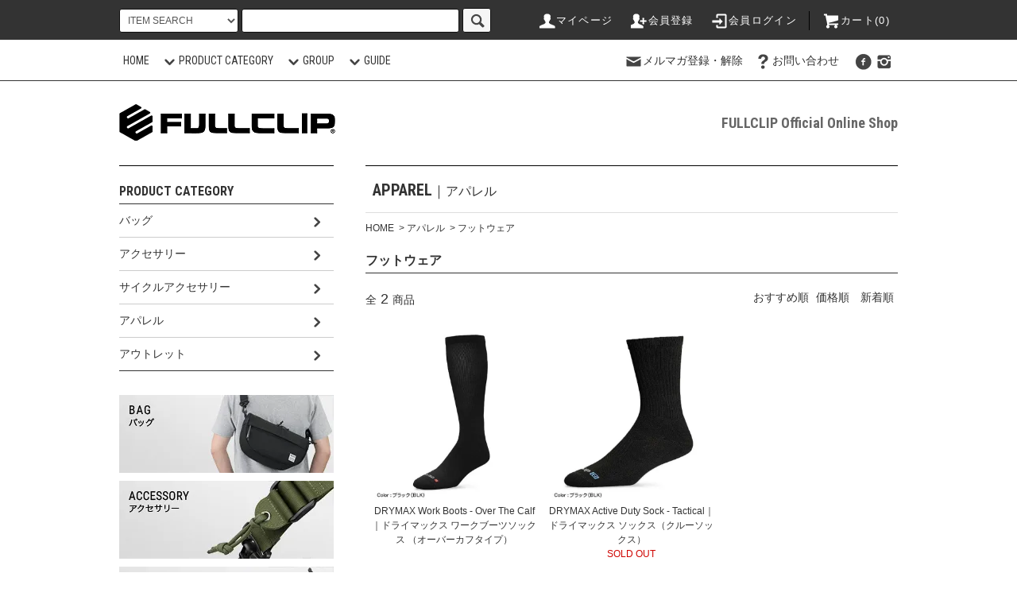

--- FILE ---
content_type: text/html; charset=EUC-JP
request_url: https://fullclip.shop/?mode=cate&cbid=2244876&csid=4
body_size: 22034
content:
<!DOCTYPE html PUBLIC "-//W3C//DTD XHTML 1.0 Transitional//EN" "http://www.w3.org/TR/xhtml1/DTD/xhtml1-transitional.dtd">
<html xmlns:og="http://ogp.me/ns#" xmlns:fb="http://www.facebook.com/2008/fbml" xmlns:mixi="http://mixi-platform.com/ns#" xmlns="http://www.w3.org/1999/xhtml" xml:lang="ja" lang="ja" dir="ltr">
<head>
<meta http-equiv="content-type" content="text/html; charset=euc-jp" />
<meta http-equiv="X-UA-Compatible" content="IE=edge,chrome=1" />
<title>フットウェア - フィッシングバッグ-カジュアルバッグを製造・販売｜FULLCLIP-フルクリップ Online Shop</title>
<meta name="Keywords" content="フットウェア,タックルバック,フィッシングバッグ,バスフィッシング,バッグ,鞄,MADE IN JAPAN,日本製,デイパック,リュック,トートバッグ,ポーチ,オカッパリ,サイクリング,JETGLIDE ,ジェットグライド,ショルダーストラップ," />
<meta name="Description" content="MADE IN JAPANの技術で造り上げたフィッシングバッグ-カジュアルバックを中心に、素材にこだわり創意工夫を盛込んだアイテムを製造・販売するFULLCLIP-フルクリップのオンラインショップ。" />
<meta name="Author" content="FULLCLIP Online Shop" />
<meta name="Copyright" content="&amp;copy;FULLCLIP" />
<meta http-equiv="content-style-type" content="text/css" />
<meta http-equiv="content-script-type" content="text/javascript" />
<link rel="stylesheet" href="https://fullclip.shop/css/framework/colormekit.css" type="text/css" />
<link rel="stylesheet" href="https://fullclip.shop/css/framework/colormekit-responsive.css" type="text/css" />
<link rel="stylesheet" href="https://img07.shop-pro.jp/PA01378/971/css/2/index.css?cmsp_timestamp=20260105000004" type="text/css" />
<link rel="stylesheet" href="https://img07.shop-pro.jp/PA01378/971/css/2/product_list.css?cmsp_timestamp=20260105000004" type="text/css" />

<link rel="alternate" type="application/rss+xml" title="rss" href="https://fullclip.shop/?mode=rss" />
<link rel="alternate" media="handheld" type="text/html" href="https://fullclip.shop/?mode=cate&cbid=2244876&csid=4" />
<link rel="shortcut icon" href="https://img07.shop-pro.jp/PA01378/971/favicon.ico?cmsp_timestamp=20260114151634" />
<script type="text/javascript" src="//ajax.googleapis.com/ajax/libs/jquery/1.11.0/jquery.min.js" ></script>
<meta property="og:title" content="フットウェア - フィッシングバッグ-カジュアルバッグを製造・販売｜FULLCLIP-フルクリップ Online Shop" />
<meta property="og:description" content="MADE IN JAPANの技術で造り上げたフィッシングバッグ-カジュアルバックを中心に、素材にこだわり創意工夫を盛込んだアイテムを製造・販売するFULLCLIP-フルクリップのオンラインショップ。" />
<meta property="og:url" content="https://fullclip.shop?mode=cate&cbid=2244876&csid=4" />
<meta property="og:site_name" content="フィッシングバッグ-カジュアルバッグを製造・販売｜FULLCLIP-フルクリップ Online Shop" />
<meta property="og:image" content=""/>
<script>
  (function(i,s,o,g,r,a,m){i['GoogleAnalyticsObject']=r;i[r]=i[r]||function(){
  (i[r].q=i[r].q||[]).push(arguments)},i[r].l=1*new Date();a=s.createElement(o),
  m=s.getElementsByTagName(o)[0];a.async=1;a.src=g;m.parentNode.insertBefore(a,m)
  })(window,document,'script','https://www.google-analytics.com/analytics.js','ga');

  ga('create', 'UA-100353331-1', 'auto');
  ga('send', 'pageview');

</script>

<link href="https://fonts.googleapis.com/css?family=Anton|Fjalla+One|Oswald:700|Passion+One|Roboto+Condensed:300,400,700" rel="stylesheet">


<!-- Google tag (gtag.js) -->
<script async src="https://www.googletagmanager.com/gtag/js?id=G-H72VH4MHJD"></script>
<script>
  window.dataLayer = window.dataLayer || [];
  function gtag(){dataLayer.push(arguments);}
  gtag('js', new Date());

  gtag('config', 'G-H72VH4MHJD');
</script>
<script>
  var Colorme = {"page":"product_list","shop":{"account_id":"PA01378971","title":"\u30d5\u30a3\u30c3\u30b7\u30f3\u30b0\u30d0\u30c3\u30b0-\u30ab\u30b8\u30e5\u30a2\u30eb\u30d0\u30c3\u30b0\u3092\u88fd\u9020\u30fb\u8ca9\u58f2\uff5cFULLCLIP-\u30d5\u30eb\u30af\u30ea\u30c3\u30d7 Online Shop"},"basket":{"total_price":0,"items":[]},"customer":{"id":null}};

  (function() {
    function insertScriptTags() {
      var scriptTagDetails = [{"src":"https:\/\/zen.one\/analytics.js?9309863b2cc94beeba30c152fdb3fcec","integrity":"sha384-BoYauKyrc4GFnmzOcZrgm2Wv8OTajVYIut+t1InDPUfZ1Un1MylaXqeN5sW8hRww"}];
      var entry = document.getElementsByTagName('script')[0];

      scriptTagDetails.forEach(function(tagDetail) {
        var script = document.createElement('script');

        script.type = 'text/javascript';
        script.src = tagDetail.src;
        script.async = true;

        if( tagDetail.integrity ) {
          script.integrity = tagDetail.integrity;
          script.setAttribute('crossorigin', 'anonymous');
        }

        entry.parentNode.insertBefore(script, entry);
      })
    }

    window.addEventListener('load', insertScriptTags, false);
  })();
</script>

<script async src="https://www.googletagmanager.com/gtag/js?id=G-H72VH4MHJD"></script>
<script>
  window.dataLayer = window.dataLayer || [];
  function gtag(){dataLayer.push(arguments);}
  gtag('js', new Date());
  
      gtag('config', 'G-H72VH4MHJD', (function() {
      var config = {};
      if (Colorme && Colorme.customer && Colorme.customer.id != null) {
        config.user_id = Colorme.customer.id;
      }
      return config;
    })());
  
  </script></head>
<body>
<meta name="colorme-acc-payload" content="?st=1&pt=10028&ut=2244876,4&at=PA01378971&v=20260118141134&re=&cn=f210bc99964b77b9b17e953ef570e607" width="1" height="1" alt="" /><script>!function(){"use strict";Array.prototype.slice.call(document.getElementsByTagName("script")).filter((function(t){return t.src&&t.src.match(new RegExp("dist/acc-track.js$"))})).forEach((function(t){return document.body.removeChild(t)})),function t(c){var r=arguments.length>1&&void 0!==arguments[1]?arguments[1]:0;if(!(r>=c.length)){var e=document.createElement("script");e.onerror=function(){return t(c,r+1)},e.src="https://"+c[r]+"/dist/acc-track.js?rev=3",document.body.appendChild(e)}}(["acclog001.shop-pro.jp","acclog002.shop-pro.jp"])}();</script><script src="https://img.shop-pro.jp/tmpl_js/76/jquery.tile.js"></script>
<script src="https://img.shop-pro.jp/tmpl_js/76/jquery.skOuterClick.js"></script>
<script src="https://img.shop-pro.jp/tmpl_js/76/smoothscroll.js"></script>
<script src="https://img.shop-pro.jp/tmpl_js/76/utility.index.js"></script>
<script>
  (function(i,s,o,g,r,a,m){i['GoogleAnalyticsObject']=r;i[r]=i[r]||function(){
  (i[r].q=i[r].q||[]).push(arguments)},i[r].l=1*new Date();a=s.createElement(o),
  m=s.getElementsByTagName(o)[0];a.async=1;a.src=g;m.parentNode.insertBefore(a,m)
  })(window,document,'script','https://www.google-analytics.com/analytics.js','ga');

  ga('create', 'UA-100353331-1', 'auto');
  ga('send', 'pageview');

</script>

<div id="wrapper">
  <div id="header">
    <div class="header_top">
      <div class="header_top_inner container">
        <form action="https://fullclip.shop/" method="GET" class="search_form visible-desktop">
          <input type="hidden" name="mode" value="srh" />
          <select name="cid" class="search_select">
            <option value="">ITEM SEARCH</option>
                          <option value="2242430,0">バッグ</option>
                          <option value="2243901,0">アクセサリー</option>
                          <option value="2935365,0">サイクルアクセサリー</option>
                          <option value="2244876,0">アパレル</option>
                          <option value="2908922,0">アウトレット</option>
                      </select>
          <input type="text" name="keyword" class="search_box" />
          <button class="btn_search btn btn-xs"><i class="icon-lg-b icon-search"></i></button>
        </form>
        <ul class="header_nav_headline inline visible-desktop">
          <li>
            <a href="https://fullclip.shop/?mode=myaccount"><i class="icon-lg-w icon-user"></i>マイページ</a>
          </li>
                                                    <li>
                  <a href="https://fullclip.shop/customer/signup/new"><i class="icon-lg-w icon-adduser"></i>会員登録</a>
                </li>
                            <li>
                <a href="https://fullclip.shop/?mode=login&shop_back_url=https%3A%2F%2Ffullclip.shop%2F"><i class="icon-lg-w icon-login"></i>会員ログイン</a>
              </li>
                                <li class="headline_viewcart">
            <a href="https://fullclip.shop/cart/proxy/basket?shop_id=PA01378971&shop_domain=fullclip.shop"><i class="icon-lg-w icon-cart"></i>カート(0)</span></a>
          </li>
        </ul>
        <div class="header_nav_phone hidden-desktop">
          <span class="nav_btn_phone"><i class="icon-lg-w icon-list"></i>メニュー</span>
          <div class="header_nav_lst_phone">
            <ul class="unstyled">
              <li>
                <a href="./">HOME</a>
              </li>
              <li>
                <a href="https://fullclip.shop/cart/proxy/basket?shop_id=PA01378971&shop_domain=fullclip.shop">カートを見る</a>
              </li>
              <li>
                <a href="https://fullclip.shop/?mode=myaccount">マイページ</a>
              </li>
                                                                    <li>
                      <a href="https://fullclip.shop/customer/signup/new">会員ログイン</a>
                    </li>
                                    <li>
                    <a href="https://fullclip.shop/?mode=login&shop_back_url=https%3A%2F%2Ffullclip.shop%2F">ログイン</a>
                  </li>
                                                            <li>
                  <a href="https://fullclipjapan.shop-pro.jp/customer/newsletter/subscriptions/new">メルマガ登録・解除</a>
                </li>
                                          <li>
                <a href="https://fullclipjapan.shop-pro.jp/customer/inquiries/new">お問い合わせ</a>
              </li>
            </ul>
          </div>
        </div>
      </div>
    </div>
    <div class="header_mid hidden-phone">
      <div class="header_mid_inner container">
        <div class="header_nav_global">
          <ul class="header_nav_global_left inline">
            <li><a href="./">HOME</a></li>
            <li class="header_nav_global_left_category">
              <a href="javascript:void(0)"><i class="icon-lg-b icon-chevron_down"></i>PRODUCT CATEGORY</a>
              <div class="header_nav_global_box header_nav_global_box_catogory row">
                <p class="header_nav_global_box_heading col col-lg-3">PRODUCT CATEGORY</p>
                <div class="header_nav_global_box_detail col col-lg-9 row">
                                                                                                                                <ul class="row header_nav_global_box_lists col col-lg-4 col-md-4 col-sm-6 col-xs-12 unstyled">
                                        <li>
                      <a href="https://fullclip.shop/?mode=cate&cbid=2242430&csid=0">
                        バッグ
                      </a>
                    </li>
                                                                                                  <li>
                      <a href="https://fullclip.shop/?mode=cate&cbid=2243901&csid=0">
                        アクセサリー
                      </a>
                    </li>
                                                                                                  <li>
                      <a href="https://fullclip.shop/?mode=cate&cbid=2935365&csid=0">
                        サイクルアクセサリー
                      </a>
                    </li>
                                                                                                  <li>
                      <a href="https://fullclip.shop/?mode=cate&cbid=2244876&csid=0">
                        アパレル
                      </a>
                    </li>
                                                                                                  <li>
                      <a href="https://fullclip.shop/?mode=cate&cbid=2908922&csid=0">
                        アウトレット
                      </a>
                    </li>
                                                              </ul>
                                                      </div>
              </div>
            </li>
                                          <li class="header_nav_global_left_group">
                  <a href="javascript:void(0)"><i class="icon-lg-b icon-chevron_down"></i>GROUP</a>
                  <div class="header_nav_global_box header_nav_global_box_group row">
                    <p class="header_nav_global_box_heading col col-lg-3">GROUP</p>
                    <div class="header_nav_global_box_detail col col-lg-9 row">
                                          
                                          <ul class="row header_nav_global_box_lists col col-lg-4 col-md-4 col-sm-6 col-xs-12 unstyled">
                            <li>
                <a href="https://fullclip.shop/?mode=grp&gid=2947343">
                  JETGLIDE｜ジェットグライド
                </a>
              </li>
                                                                    <li>
                <a href="https://fullclip.shop/?mode=grp&gid=1602799">
                  アウトドア・スポーツ
                </a>
              </li>
                                                                    <li>
                <a href="https://fullclip.shop/?mode=grp&gid=2968326">
                  サイクルアクセサリー
                </a>
              </li>
                                    </ul>
                      <ul class="row header_nav_global_box_lists col col-lg-4 col-md-4 col-sm-6 col-xs-12 unstyled">
                                                                    <li>
                <a href="https://fullclip.shop/?mode=grp&gid=1599244">
                  カスタムパーツ
                </a>
              </li>
                                                                    <li>
                <a href="https://fullclip.shop/?mode=grp&gid=1602804">
                  日常生活
                </a>
              </li>
                                                                    <li>
                <a href="https://fullclip.shop/?mode=grp&gid=1622824">
                  ACCESSORY ATTACHMENT 対応商品
                </a>
              </li>
                                    </ul>
                      <ul class="row header_nav_global_box_lists col col-lg-4 col-md-4 col-sm-6 col-xs-12 unstyled">
                                                                    <li>
                <a href="https://fullclip.shop/?mode=grp&gid=2426081">
                  ウィードマップシリーズ
                </a>
              </li>
                                                  </ul>
                    </div>
                  </div>
                </li>
                                                    <li class="header_nav_global_left_contents">
                <a href="javascript:void(0)"><i class="icon-lg-b icon-chevron_down"></i>GUIDE</a>
                <div class="header_nav_global_box header_nav_global_box_contents row">
                  <p class="header_nav_global_box_heading col col-lg-3">GUIDE</p>
                  <div class="header_nav_global_box_detail col col-lg-9 row">
                                          <ul class="col col-lg-12 row unstyled">                        <li>
                          <a href="https://fullclip.shop/?mode=f1">
                            SHOPPIN GUIDE｜ショッピングガイド
                          </a>
                        </li>
                                                                                        <li>
                          <a href="https://fullclip.shop/?mode=f2">
                            SHIPPING｜配送・送料
                          </a>
                        </li>
                                                                                        <li>
                          <a href="https://fullclip.shop/?mode=f3">
                            PAYMENT｜お支払い方法・領収書について
                          </a>
                        </li>
                                                                                        <li>
                          <a href="https://fullclip.shop/?mode=f4">
                            RETURN・EXCHANGE｜返品・交換
                          </a>
                        </li>
                                                                                        <li>
                          <a href="https://fullclip.shop/?mode=f5">
                            ABOUT FC｜FULLCLIPについて
                          </a>
                        </li>
                                                                                        <li>
                          <a href="https://fullclip.shop/?mode=f8">
                            SHOP LIST｜関東（東京）
                          </a>
                        </li>
                                                                                        <li>
                          <a href="https://fullclip.shop/?mode=f9">
                            SHOP LIST｜関東（埼玉）
                          </a>
                        </li>
                                                                                        <li>
                          <a href="https://fullclip.shop/?mode=f10">
                            SHOP LIST｜関東（千葉）
                          </a>
                        </li>
                                                                                        <li>
                          <a href="https://fullclip.shop/?mode=f11">
                            SHOP LIST｜関東（神奈川）
                          </a>
                        </li>
                                                                                        <li>
                          <a href="https://fullclip.shop/?mode=f12">
                            SHOP LIST｜関東（茨城・栃木・群馬）
                          </a>
                        </li>
                                                                                        <li>
                          <a href="https://fullclip.shop/?mode=f13">
                            SHOP LIST｜関東以外
                          </a>
                        </li>
                                                                                        <li>
                          <a href="https://fullclip.shop/?mode=f14">
                            ABOUT MEMBERS｜会員特典について
                          </a>
                        </li>
                      </ul>                                      </div>
                </div>
              </li>
                      </ul>
          <ul class="header_nav_global_right inline">
            <li class="visible-desktop"><a href="https://fullclipjapan.shop-pro.jp/customer/newsletter/subscriptions/new"><i class="icon-lg-b icon-mail"></i>メルマガ登録・解除</a></li>                        <li class="visible-desktop"><a href="https://fullclipjapan.shop-pro.jp/customer/inquiries/new"><i class="icon-lg-b icon-help"></i>お問い合わせ</a></li>
            <li>



                                                            <ul class="header_nav_global_social inline">
                  
                  <li><a href="https://www.facebook.com/FULLCLIP.japan" target="_blank"><i class="icon-lg-b icon-c_facebook"></i></a></li>
                  <li><a href="https://www.instagram.com/fullclipjapan" target="_blank"><i class="icon-lg-b icon-instagram"></i></a></li>
                  
                </ul>
            


            </li>
          </ul>
        </div>
      </div>
    </div>
    <div class="header_btm container clearfix">
              <h1 class="header_logo"><a href="./"><img src="https://img07.shop-pro.jp/PA01378/971/PA01378971.png?cmsp_timestamp=20260114151634" alt="フィッシングバッグ-カジュアルバッグを製造・販売｜FULLCLIP-フルクリップ Online Shop" /></a></h1>
      


                                    <p class="header_lead">FULLCLIP Official Online Shop</p>
      


                                    <ul class="header_nav_global_social inline visible-phone">
                  
                  <li><a href="https://www.facebook.com/FULLCLIP.japan" target="_blank"><i class="icon-lg-b icon-c_facebook"></i></a></li>
                  <li><a href="https://www.instagram.com/fullclipjapan" target="_blank"><i class="icon-lg-b icon-instagram"></i></a></li>
                  
                </ul>
      


              <form action="https://fullclip.shop/" method="GET" class="search_form visible-phone">
          <input type="hidden" name="mode" value="srh" />
          <select name="cid" class="search_select">
            <option value="">ITEM SEARCH</option>
                          <option value="2242430,0">バッグ</option>
                          <option value="2243901,0">アクセサリー</option>
                          <option value="2935365,0">サイクルアクセサリー</option>
                          <option value="2244876,0">アパレル</option>
                          <option value="2908922,0">アウトレット</option>
                      </select>
          <input type="text" name="keyword" class="search_box" />
          <button class="btn_search btn btn-xs"><i class="icon-lg-b icon-search"></i></button>
        </form>
          </div>
  </div>
  <div class="main row">
    <div id="contents" class="contents  col col-md-9 col-sm-12">
      <script src="https://img.shop-pro.jp/tmpl_js/76/utility.product_list.js"></script>

<div>
  
    

  
      <div class="cg_freespace_01"><div class="hr-hed2"></div>
<div class="row">
<div class="col col-lg-12 col-sm-12 col">
<p  class="ttl5"><span style="font-size: 15pt"><b>APPAREL</b></span>｜<span style="font-size: 12pt">アパレル</span></p>
</div>
</div>
<div class="hr-hed"></div></div>
    

  
    

  
  <ul class="pankuzu_lists inline container">
    <li class="pankuzu_list"><a href="./">HOME</a></li>
                  <li class="pankuzu_list">&nbsp;&gt;&nbsp;<a href="?mode=cate&cbid=2244876&csid=0">アパレル</a></li>
                    <li class="pankuzu_list">&nbsp;&gt;&nbsp;<a href="?mode=cate&cbid=2244876&csid=4">フットウェア</a></li>
            </ul>
  

  
    

  
    

 <h2 class="heading productlist_heading">
          フットウェア
      </h2>

      
    <div class="clearfix">
      <p class="productlist_number hidden-phone">全<span>2</span>商品</p>
      <p class="productlist_sort">
        おすすめ順
                          <a href="?mode=cate&cbid=2244876&csid=4&sort=p">価格順</a>                  <a href="?mode=cate&cbid=2244876&csid=4&sort=n">新着順</a>      </p>
    </div>
    
    
    <div class="pagerlist_sp pagerlist_sp_top col-md-12 col-lg-12 col visible-phone">
      <ul class="unstyled">
        <li>
                      <span class="btn btn-03 disabled">&lt; Prev</span>
                  </li>
        <li>
                      <span class="btn btn-03 disabled">Next &gt;</span>
                  </li>
      </ul>
      <div class="pagerlist_pos">
        全<span>2</span>商品&nbsp;<span>1</span>-<span>2</span>表示
      </div>
    </div>
    
    
    <ul class="row unstyled productlist_lists">
              <li class="col col-sm-4 col-lg-4 productlist_list">
          <a href="?pid=170150662">
                          <img src="https://img07.shop-pro.jp/PA01378/971/product/170150662_th.jpg?cmsp_timestamp=20220831144702" alt="DRYMAX Work Boots - Over The Calf｜ドライマックス ワークブーツソックス	（オーバーカフタイプ）" class="show item_img" />
                      </a>
          <a href="?pid=170150662">
            <span class="item_name show">DRYMAX Work Boots - Over The Calf｜ドライマックス ワークブーツソックス	（オーバーカフタイプ）</span>
          </a>
                      <!--                          <span class="item_price show">2,200円(税込2,420円)</span>
            -->
                  </li>
              <li class="col col-sm-4 col-lg-4 productlist_list">
          <a href="?pid=170131025">
                          <img src="https://img07.shop-pro.jp/PA01378/971/product/170131025_th.jpg?cmsp_timestamp=20220830142310" alt="DRYMAX Active Duty Sock - Tactical｜ドライマックス ソックス（クルーソックス）" class="show item_img" />
                      </a>
          <a href="?pid=170131025">
            <span class="item_name show">DRYMAX Active Duty Sock - Tactical｜ドライマックス ソックス（クルーソックス）</span>
          </a>
                      <span class="item_soldout show">SOLD OUT</span>
                  </li>
          </ul>
    
    
    <div class="pagerlist col-md-12 col-lg-12 col hidden-phone">
      <ul class="unstyled text-center">
        <li><span>&lt;</span></li>
                  <li>
                                      <span>1</span>
                                  </li>
                <li><span>&gt;</span></li>
      </ul>
    </div>
    <div class="pagerlist_sp pagerlist_sp_btm col-md-12 col-lg-12 col visible-phone">
      <div class="pagerlist_pos">
        全<span>2</span>商品&nbsp;<span>1</span>-<span>2</span>表示
      </div>
      <ul class="unstyled">
        <li>
                      <span class="btn btn-03 disabled">&lt; Prev</span>
                  </li>
        <li>
                      <span class="btn btn-03 disabled">Next &gt;</span>
                  </li>
      </ul>
    </div>

    
  
  
    

  
    

  
    

</div>    </div>
    <div id="side" class="side col col-md-3 col-sm-12 hidden-phone">
      


                                    <!-- <ul class="side_banner side_banner_lists unstyled">
            <li class="side_banner_list"><a href="http://fullclip.shop/?mode=cate&cbid=2242430&csid=0"><img src="https://img21.shop-pro.jp/PA01378/971/etc/top_bunner_bag_w270.jpg?cmsp_timestamp=20170131150157" alt="bag" /></a></li>
            <li class="side_banner_list"><a href="http://fullclip.shop/?mode=cate&cbid=2243901&csid=0"><img src="https://img07.shop-pro.jp/PA01378/971/etc_base64/dG9wX2J1bm5lcl9hY2Nlc3NvcnlfdzI3MA.jpg?cmsp_timestamp=20230804115615" alt="apparel" /></a></li>
            <li class="side_banner_list"><a href="http://fullclip.shop/?mode=cate&cbid=2244876&csid=0"><img src="https://img21.shop-pro.jp/PA01378/971/etc/top_bunner_apparel_w270.jpg?cmsp_timestamp=20170131150229" alt="accessory" /></a></li>
          </ul> -->
      


      
                        <div class="side_category">
            <h3 class="heading side_category_heading">PRODUCT CATEGORY</h3>
            <ul class="lists side_category_lists unstyled">
                              <li class="list side_category_list">
                  <a href="https://fullclip.shop/?mode=cate&cbid=2242430&csid=0" class="list_link show">
                    <span class="list_icon_arrow icon-lg-b icon-chevron_right"></span>
                    <span class="list_link_name">バッグ</span>
                  </a>
                                                            <ul class="lists side_subcategory_lists unstyled">
                        <li class="list side_subcategory_list visible-phone">
                          <a href="https://fullclip.shop/?mode=cate&cbid=2242430&csid=0" class="list_link show">
                            <span class="list_icon_arrow icon-lg-b icon-chevron_right"></span>
                            <span class="list_link_name">全てのバッグ</span>
                          </a>
                        </li>
                                          <li class="list side_subcategory_list">
                        <a href="https://fullclip.shop/?mode=cate&cbid=2242430&csid=2" class="list_link show">
                          <span class="list_icon_arrow icon-lg-b icon-chevron_right visible-phone"></span>
                          <span class="list_link_name">ショルダーバッグ</span>
                        </a>
                      </li>
                                                                                <li class="list side_subcategory_list">
                        <a href="https://fullclip.shop/?mode=cate&cbid=2242430&csid=3" class="list_link show">
                          <span class="list_icon_arrow icon-lg-b icon-chevron_right visible-phone"></span>
                          <span class="list_link_name">バックパック</span>
                        </a>
                      </li>
                                                                                <li class="list side_subcategory_list">
                        <a href="https://fullclip.shop/?mode=cate&cbid=2242430&csid=5" class="list_link show">
                          <span class="list_icon_arrow icon-lg-b icon-chevron_right visible-phone"></span>
                          <span class="list_link_name">トートバッグ</span>
                        </a>
                      </li>
                                                                                <li class="list side_subcategory_list">
                        <a href="https://fullclip.shop/?mode=cate&cbid=2242430&csid=6" class="list_link show">
                          <span class="list_icon_arrow icon-lg-b icon-chevron_right visible-phone"></span>
                          <span class="list_link_name">メッセンジャーバッグ</span>
                        </a>
                      </li>
                                                                                <li class="list side_subcategory_list">
                        <a href="https://fullclip.shop/?mode=cate&cbid=2242430&csid=7" class="list_link show">
                          <span class="list_icon_arrow icon-lg-b icon-chevron_right visible-phone"></span>
                          <span class="list_link_name">ウエストバッグ</span>
                        </a>
                      </li>
                                                                                <li class="list side_subcategory_list">
                        <a href="https://fullclip.shop/?mode=cate&cbid=2242430&csid=8" class="list_link show">
                          <span class="list_icon_arrow icon-lg-b icon-chevron_right visible-phone"></span>
                          <span class="list_link_name">ボディーバッグ</span>
                        </a>
                      </li>
                                                                                <li class="list side_subcategory_list">
                        <a href="https://fullclip.shop/?mode=cate&cbid=2242430&csid=9" class="list_link show">
                          <span class="list_icon_arrow icon-lg-b icon-chevron_right visible-phone"></span>
                          <span class="list_link_name">ストレージバッグ</span>
                        </a>
                      </li>
                    </ul>                                  </li>
                              <li class="list side_category_list">
                  <a href="https://fullclip.shop/?mode=cate&cbid=2243901&csid=0" class="list_link show">
                    <span class="list_icon_arrow icon-lg-b icon-chevron_right"></span>
                    <span class="list_link_name">アクセサリー</span>
                  </a>
                                                            <ul class="lists side_subcategory_lists unstyled">
                        <li class="list side_subcategory_list visible-phone">
                          <a href="https://fullclip.shop/?mode=cate&cbid=2243901&csid=0" class="list_link show">
                            <span class="list_icon_arrow icon-lg-b icon-chevron_right"></span>
                            <span class="list_link_name">全てのアクセサリー</span>
                          </a>
                        </li>
                                          <li class="list side_subcategory_list">
                        <a href="https://fullclip.shop/?mode=cate&cbid=2243901&csid=1" class="list_link show">
                          <span class="list_icon_arrow icon-lg-b icon-chevron_right visible-phone"></span>
                          <span class="list_link_name">ショルダーストラップ</span>
                        </a>
                      </li>
                                                                                <li class="list side_subcategory_list">
                        <a href="https://fullclip.shop/?mode=cate&cbid=2243901&csid=2" class="list_link show">
                          <span class="list_icon_arrow icon-lg-b icon-chevron_right visible-phone"></span>
                          <span class="list_link_name">ポーチ／ケース</span>
                        </a>
                      </li>
                                                                                <li class="list side_subcategory_list">
                        <a href="https://fullclip.shop/?mode=cate&cbid=2243901&csid=5" class="list_link show">
                          <span class="list_icon_arrow icon-lg-b icon-chevron_right visible-phone"></span>
                          <span class="list_link_name">カスタムパーツ</span>
                        </a>
                      </li>
                                                                                <li class="list side_subcategory_list">
                        <a href="https://fullclip.shop/?mode=cate&cbid=2243901&csid=6" class="list_link show">
                          <span class="list_icon_arrow icon-lg-b icon-chevron_right visible-phone"></span>
                          <span class="list_link_name">キーホルダー</span>
                        </a>
                      </li>
                                                                                <li class="list side_subcategory_list">
                        <a href="https://fullclip.shop/?mode=cate&cbid=2243901&csid=9" class="list_link show">
                          <span class="list_icon_arrow icon-lg-b icon-chevron_right visible-phone"></span>
                          <span class="list_link_name">ボトルホルダー</span>
                        </a>
                      </li>
                                                                                <li class="list side_subcategory_list">
                        <a href="https://fullclip.shop/?mode=cate&cbid=2243901&csid=3" class="list_link show">
                          <span class="list_icon_arrow icon-lg-b icon-chevron_right visible-phone"></span>
                          <span class="list_link_name">ウォレット</span>
                        </a>
                      </li>
                                                                                <li class="list side_subcategory_list">
                        <a href="https://fullclip.shop/?mode=cate&cbid=2243901&csid=7" class="list_link show">
                          <span class="list_icon_arrow icon-lg-b icon-chevron_right visible-phone"></span>
                          <span class="list_link_name">ステッカー</span>
                        </a>
                      </li>
                                                                                <li class="list side_subcategory_list">
                        <a href="https://fullclip.shop/?mode=cate&cbid=2243901&csid=4" class="list_link show">
                          <span class="list_icon_arrow icon-lg-b icon-chevron_right visible-phone"></span>
                          <span class="list_link_name">その他</span>
                        </a>
                      </li>
                    </ul>                                  </li>
                              <li class="list side_category_list">
                  <a href="https://fullclip.shop/?mode=cate&cbid=2935365&csid=0" class="list_link show">
                    <span class="list_icon_arrow icon-lg-b icon-chevron_right"></span>
                    <span class="list_link_name">サイクルアクセサリー</span>
                  </a>
                                                            <ul class="lists side_subcategory_lists unstyled">
                        <li class="list side_subcategory_list visible-phone">
                          <a href="https://fullclip.shop/?mode=cate&cbid=2935365&csid=0" class="list_link show">
                            <span class="list_icon_arrow icon-lg-b icon-chevron_right"></span>
                            <span class="list_link_name">全てのサイクルアクセサリー</span>
                          </a>
                        </li>
                                          <li class="list side_subcategory_list">
                        <a href="https://fullclip.shop/?mode=cate&cbid=2935365&csid=1" class="list_link show">
                          <span class="list_icon_arrow icon-lg-b icon-chevron_right visible-phone"></span>
                          <span class="list_link_name">birdy専用アイテム</span>
                        </a>
                      </li>
                    </ul>                                  </li>
                              <li class="list side_category_list">
                  <a href="https://fullclip.shop/?mode=cate&cbid=2244876&csid=0" class="list_link show">
                    <span class="list_icon_arrow icon-lg-b icon-chevron_right"></span>
                    <span class="list_link_name">アパレル</span>
                  </a>
                                                            <ul class="lists side_subcategory_lists unstyled">
                        <li class="list side_subcategory_list visible-phone">
                          <a href="https://fullclip.shop/?mode=cate&cbid=2244876&csid=0" class="list_link show">
                            <span class="list_icon_arrow icon-lg-b icon-chevron_right"></span>
                            <span class="list_link_name">全てのアパレル</span>
                          </a>
                        </li>
                                          <li class="list side_subcategory_list">
                        <a href="https://fullclip.shop/?mode=cate&cbid=2244876&csid=1" class="list_link show">
                          <span class="list_icon_arrow icon-lg-b icon-chevron_right visible-phone"></span>
                          <span class="list_link_name">半袖Tシャツ</span>
                        </a>
                      </li>
                                                                                <li class="list side_subcategory_list">
                        <a href="https://fullclip.shop/?mode=cate&cbid=2244876&csid=6" class="list_link show">
                          <span class="list_icon_arrow icon-lg-b icon-chevron_right visible-phone"></span>
                          <span class="list_link_name">長袖Tシャツ</span>
                        </a>
                      </li>
                                                                                <li class="list side_subcategory_list">
                        <a href="https://fullclip.shop/?mode=cate&cbid=2244876&csid=2" class="list_link show">
                          <span class="list_icon_arrow icon-lg-b icon-chevron_right visible-phone"></span>
                          <span class="list_link_name">スウェット</span>
                        </a>
                      </li>
                                                                                <li class="list side_subcategory_list">
                        <a href="https://fullclip.shop/?mode=cate&cbid=2244876&csid=5" class="list_link show">
                          <span class="list_icon_arrow icon-lg-b icon-chevron_right visible-phone"></span>
                          <span class="list_link_name">ジャケット</span>
                        </a>
                      </li>
                                                                                <li class="list side_subcategory_list">
                        <a href="https://fullclip.shop/?mode=cate&cbid=2244876&csid=3" class="list_link show">
                          <span class="list_icon_arrow icon-lg-b icon-chevron_right visible-phone"></span>
                          <span class="list_link_name">ヘッドウェア</span>
                        </a>
                      </li>
                                                                                <li class="list side_subcategory_list">
                        <a href="https://fullclip.shop/?mode=cate&cbid=2244876&csid=4" class="list_link show">
                          <span class="list_icon_arrow icon-lg-b icon-chevron_right visible-phone"></span>
                          <span class="list_link_name">フットウェア</span>
                        </a>
                      </li>
                    </ul>                                  </li>
                              <li class="list side_category_list">
                  <a href="https://fullclip.shop/?mode=cate&cbid=2908922&csid=0" class="list_link show">
                    <span class="list_icon_arrow icon-lg-b icon-chevron_right"></span>
                    <span class="list_link_name">アウトレット</span>
                  </a>
                                                            <ul class="lists side_subcategory_lists unstyled">
                        <li class="list side_subcategory_list visible-phone">
                          <a href="https://fullclip.shop/?mode=cate&cbid=2908922&csid=0" class="list_link show">
                            <span class="list_icon_arrow icon-lg-b icon-chevron_right"></span>
                            <span class="list_link_name">全てのアウトレット</span>
                          </a>
                        </li>
                                          <li class="list side_subcategory_list">
                        <a href="https://fullclip.shop/?mode=cate&cbid=2908922&csid=1" class="list_link show">
                          <span class="list_icon_arrow icon-lg-b icon-chevron_right visible-phone"></span>
                          <span class="list_link_name">バッグ</span>
                        </a>
                      </li>
                                                                                <li class="list side_subcategory_list">
                        <a href="https://fullclip.shop/?mode=cate&cbid=2908922&csid=2" class="list_link show">
                          <span class="list_icon_arrow icon-lg-b icon-chevron_right visible-phone"></span>
                          <span class="list_link_name">アクセサリー</span>
                        </a>
                      </li>
                    </ul>                                  </li>
                          </ul>
          </div>
                                                                            
			<div class="row">
<div class="col col-lg-12 col-sm-12 col">
<table style="height: 30px; ; width: 100%;” cellpadding=0">
	<tbody>
		<tr>
			<td></td>
		</tr>
	</tbody>
</table>
</div>
</div>
			                                    <ul class="side_banner side_banner_lists unstyled">
            <li class="side_banner_list"><a href="/?mode=cate&cbid=2242430&csid=0"><img src="https://img07.shop-pro.jp/PA01378/971/etc_base64/YnVubmVyX1cyNzBfSDk4X0JBRw.jpg?cmsp_timestamp=20241113161428" alt="bag" /></a></li>
            <li class="side_banner_list"><a href="/?mode=cate&cbid=2243901&csid=0"><img src="https://img07.shop-pro.jp/PA01378/971/etc_base64/YnVubmVyX1cyNzBfSDk4X0FDQ0VTU09SWQ.jpg?cmsp_timestamp=20241113161428" alt="accessory" /></a></li>
						<li class="side_banner_list"><a href="/?mode=cate&cbid=2935365&csid=0"><img src="https://img07.shop-pro.jp/PA01378/971/etc_base64/YnVubmVyX1cyNzBfSDk4X0NZQ0xF.jpg?cmsp_timestamp=20241113161428" alt="cycle" /></a></li>
            <li class="side_banner_list"><a href="/?mode=cate&cbid=2244876&csid=0"><img src="https://img07.shop-pro.jp/PA01378/971/etc_base64/YnVubmVyX1cyNzBfSDk4X0FQUEFSRUw.jpg?cmsp_timestamp=20241113161428" alt="apparel" /></a></li>
          </ul>
            
                        <div class="side_group">
            <h3 class="side_group_heading heading">GROUP</h3>
            <ul class="side_group_lists lists unstyled">
                      <li class="side_group_list list">
                <a href="https://fullclip.shop/?mode=grp&gid=2947343" class="list_link show">
                  <span class="list_icon_arrow icon-lg-b icon-chevron_right"></span>
                  <span class="list_link_name">JETGLIDE｜ジェットグライド</span>
                </a>
              </li>
                                    <li class="side_group_list list">
                <a href="https://fullclip.shop/?mode=grp&gid=1602799" class="list_link show">
                  <span class="list_icon_arrow icon-lg-b icon-chevron_right"></span>
                  <span class="list_link_name">アウトドア・スポーツ</span>
                </a>
              </li>
                                    <li class="side_group_list list">
                <a href="https://fullclip.shop/?mode=grp&gid=2968326" class="list_link show">
                  <span class="list_icon_arrow icon-lg-b icon-chevron_right"></span>
                  <span class="list_link_name">サイクルアクセサリー</span>
                </a>
              </li>
                                    <li class="side_group_list list">
                <a href="https://fullclip.shop/?mode=grp&gid=1599244" class="list_link show">
                  <span class="list_icon_arrow icon-lg-b icon-chevron_right"></span>
                  <span class="list_link_name">カスタムパーツ</span>
                </a>
              </li>
                                    <li class="side_group_list list">
                <a href="https://fullclip.shop/?mode=grp&gid=1602804" class="list_link show">
                  <span class="list_icon_arrow icon-lg-b icon-chevron_right"></span>
                  <span class="list_link_name">日常生活</span>
                </a>
              </li>
                                    <li class="side_group_list list">
                <a href="https://fullclip.shop/?mode=grp&gid=1622824" class="list_link show">
                  <span class="list_icon_arrow icon-lg-b icon-chevron_right"></span>
                  <span class="list_link_name">ACCESSORY ATTACHMENT 対応商品</span>
                </a>
              </li>
                                    <li class="side_group_list list">
                <a href="https://fullclip.shop/?mode=grp&gid=2426081" class="list_link show">
                  <span class="list_icon_arrow icon-lg-b icon-chevron_right"></span>
                  <span class="list_link_name">ウィードマップシリーズ</span>
                </a>
              </li>
                    </ul>
          </div>
                    
      
                                    <div class="side_freepage">
              <h3 class="side_freepage_heading heading">GUIDE</h3>
              <ul class="side_freepage_lists lists unstyled ">
                          <li class="side_freepage_list list">
                  <a href="https://fullclip.shop/?mode=f1" class="list_link show">
                    SHOPPIN GUIDE｜ショッピングガイド
                  </a>
                </li>
                                            <li class="side_freepage_list list">
                  <a href="https://fullclip.shop/?mode=f2" class="list_link show">
                    SHIPPING｜配送・送料
                  </a>
                </li>
                                            <li class="side_freepage_list list">
                  <a href="https://fullclip.shop/?mode=f3" class="list_link show">
                    PAYMENT｜お支払い方法・領収書について
                  </a>
                </li>
                                            <li class="side_freepage_list list">
                  <a href="https://fullclip.shop/?mode=f4" class="list_link show">
                    RETURN・EXCHANGE｜返品・交換
                  </a>
                </li>
                                            <li class="side_freepage_list list">
                  <a href="https://fullclip.shop/?mode=f5" class="list_link show">
                    ABOUT FC｜FULLCLIPについて
                  </a>
                </li>
                                            <li class="side_freepage_list list">
                  <a href="https://fullclip.shop/?mode=f8" class="list_link show">
                    SHOP LIST｜関東（東京）
                  </a>
                </li>
                                            <li class="side_freepage_list list">
                  <a href="https://fullclip.shop/?mode=f9" class="list_link show">
                    SHOP LIST｜関東（埼玉）
                  </a>
                </li>
                                            <li class="side_freepage_list list">
                  <a href="https://fullclip.shop/?mode=f10" class="list_link show">
                    SHOP LIST｜関東（千葉）
                  </a>
                </li>
                                            <li class="side_freepage_list list">
                  <a href="https://fullclip.shop/?mode=f11" class="list_link show">
                    SHOP LIST｜関東（神奈川）
                  </a>
                </li>
                                            <li class="side_freepage_list list">
                  <a href="https://fullclip.shop/?mode=f12" class="list_link show">
                    SHOP LIST｜関東（茨城・栃木・群馬）
                  </a>
                </li>
                                            <li class="side_freepage_list list">
                  <a href="https://fullclip.shop/?mode=f13" class="list_link show">
                    SHOP LIST｜関東以外
                  </a>
                </li>
                                            <li class="side_freepage_list list">
                  <a href="https://fullclip.shop/?mode=f14" class="list_link show">
                    ABOUT MEMBERS｜会員特典について
                  </a>
                </li>
                                            <li class="side_freepage_list list">
                  <a href="https://fullclip.shop/?mode=f18" class="list_link show">
                    SPECIAL DEALS｜特別販売のご案内
                  </a>
                </li>
                                            <li class="side_freepage_list list">
                  <a href="https://fullclip.shop/?mode=f24" class="list_link show">
                    MATERIAL | マテリアルについて
                  </a>
                </li>
                        </ul>
            </div>
                              


                                    <div class="side_banner_long">
            <a href="/?mode=f5"><img src="https://img07.shop-pro.jp/PA01378/971/etc/side_bunner_about3.jpg?cmsp_timestamp=20230130161311" alt="about FC" /></a>
						<p style="margin-top:10px;margin-bottom:0px"></p>
						<!--<a href="/?mode=f44&tid=2"><img src="https://img07.shop-pro.jp/PA01378/971/etc/TOP_side_banner_10th_001.png?cmsp_timestamp=20210729172109" alt="10th" /></a>
						<p style="margin-top:10px;margin-bottom:0px"></p>-->
						<a href="/?mode=f14"><img src="https://img21.shop-pro.jp/PA01378/971/etc/MEMBERS-PAGE_banner_MB.png?cmsp_timestamp=20190204143748" alt="membership benefits" /></a>
						<p style="margin-top:10px;margin-bottom:0px"></p>
						<a href="/?mode=f18"><img src="https://img21.shop-pro.jp/PA01378/971/etc/MEMBERS-PAGE_banner_SD.png?cmsp_timestamp=20190204144514" alt="special deals" /></a>
          </div> 

      

  <div class="side_section side_section_cal">
		<h3 class="side_working_day_heading heading">WORKING DAY</h3>
    <div class="side_cal">
      <table class="tbl_calendar">
    <caption>2026年1月</caption>
    <tr>
        <th class="sun">日</th>
        <th>月</th>
        <th>火</th>
        <th>水</th>
        <th>木</th>
        <th>金</th>
        <th class="sat">土</th>
    </tr>
    <tr>
<td></td>
<td></td>
<td></td>
<td></td>
<td class="thu holiday">1</td>
<td class="fri">2</td>
<td class="sat" style="background-color: #f8ddd7; color: #a34427;">3</td>
</tr>
<tr>
<td class="sun" style="background-color: #f8ddd7; color: #a34427;">4</td>
<td class="mon">5</td>
<td class="tue">6</td>
<td class="wed">7</td>
<td class="thu">8</td>
<td class="fri">9</td>
<td class="sat" style="background-color: #f8ddd7; color: #a34427;">10</td>
</tr>
<tr>
<td class="sun" style="background-color: #f8ddd7; color: #a34427;">11</td>
<td class="mon holiday" style="background-color: #f8ddd7; color: #a34427;">12</td>
<td class="tue">13</td>
<td class="wed">14</td>
<td class="thu">15</td>
<td class="fri">16</td>
<td class="sat" style="background-color: #f8ddd7; color: #a34427;">17</td>
</tr>
<tr>
<td class="sun" style="background-color: #f8ddd7; color: #a34427;">18</td>
<td class="mon">19</td>
<td class="tue">20</td>
<td class="wed">21</td>
<td class="thu">22</td>
<td class="fri">23</td>
<td class="sat" style="background-color: #f8ddd7; color: #a34427;">24</td>
</tr>
<tr>
<td class="sun" style="background-color: #f8ddd7; color: #a34427;">25</td>
<td class="mon">26</td>
<td class="tue">27</td>
<td class="wed">28</td>
<td class="thu">29</td>
<td class="fri">30</td>
<td class="sat" style="background-color: #f8ddd7; color: #a34427;">31</td>
</tr>
</table><table class="tbl_calendar">
    <caption>2026年2月</caption>
    <tr>
        <th class="sun">日</th>
        <th>月</th>
        <th>火</th>
        <th>水</th>
        <th>木</th>
        <th>金</th>
        <th class="sat">土</th>
    </tr>
    <tr>
<td class="sun" style="background-color: #f8ddd7; color: #a34427;">1</td>
<td class="mon">2</td>
<td class="tue">3</td>
<td class="wed">4</td>
<td class="thu">5</td>
<td class="fri">6</td>
<td class="sat" style="background-color: #f8ddd7; color: #a34427;">7</td>
</tr>
<tr>
<td class="sun" style="background-color: #f8ddd7; color: #a34427;">8</td>
<td class="mon">9</td>
<td class="tue">10</td>
<td class="wed holiday" style="background-color: #f8ddd7; color: #a34427;">11</td>
<td class="thu">12</td>
<td class="fri">13</td>
<td class="sat" style="background-color: #f8ddd7; color: #a34427;">14</td>
</tr>
<tr>
<td class="sun" style="background-color: #f8ddd7; color: #a34427;">15</td>
<td class="mon">16</td>
<td class="tue">17</td>
<td class="wed">18</td>
<td class="thu">19</td>
<td class="fri">20</td>
<td class="sat" style="background-color: #f8ddd7; color: #a34427;">21</td>
</tr>
<tr>
<td class="sun" style="background-color: #f8ddd7; color: #a34427;">22</td>
<td class="mon holiday" style="background-color: #f8ddd7; color: #a34427;">23</td>
<td class="tue">24</td>
<td class="wed">25</td>
<td class="thu">26</td>
<td class="fri">27</td>
<td class="sat" style="background-color: #f8ddd7; color: #a34427;">28</td>
</tr>
</table>
    </div>
          <div class="side_cal_memo">
        <table style="height: 10px; ; width: 100%;” cellpadding=0"  cellspacing="0">
	<tbody>
		<tr>
			<td><p style="margin-top: 0px; margin-bottom: 0px;"><img alt="" src="https://img21.shop-pro.jp/PA01378/971/etc/calicon2.png?cmsp_timestamp=20170428180247" style="float:left;" /> <b>：営業日</b></p></td>
			<td><p style="margin-top: 0px; margin-bottom: 0px;"><img alt="" src="https://img21.shop-pro.jp/PA01378/971/etc/calicon.png?cmsp_timestamp=20170428173010" style="float:left;" /> <b>：休業日</b></p></td>
		</tr>
	</tbody>
</table>

<p style="margin-top: 8px; margin-bottom: 0px;">ONLINE SHOPでのご注文は休業日も24時間受け承っております。<br>お問い合わせに対する返信、商品の発送業務等は翌通常営業日より順次ご対応させていただきます。<p>
      </div>
      </div>
      
                  <div class="side_mobile_shop">
            <h3 class="side_mobile_shop_heading heading">MOBILE SHOP</h3>
            <div class="side_mobile_shop_img">
              <img src="https://img07.shop-pro.jp/PA01378/971/qrcode.jpg?cmsp_timestamp=20260114151634" />
            </div>
          </div>
              
			
          </div>
    <div id="side" class="side col col-lg-3 col-sm-12 visible-phone">
      
                        <div class="side_category">
            <h3 class="heading side_category_heading">PRODUCT CATEGORY</h3>
            <ul class="lists side_category_lists unstyled">
                              <li class="list side_category_list">
                  <a href="https://fullclip.shop/?mode=cate&cbid=2242430&csid=0" class="list_link show">
                    <span class="list_icon_arrow icon-lg-b icon-chevron_right"></span>
                    <span class="list_link_name">バッグ</span>
                  </a>
                                                            <ul class="lists side_subcategory_lists unstyled">
                        <li class="list side_subcategory_list visible-phone">
                          <a href="https://fullclip.shop/?mode=cate&cbid=2242430&csid=0" class="list_link show">
                            <span class="list_icon_arrow icon-lg-b icon-chevron_right"></span>
                            <span class="list_link_name">全てのバッグ</span>
                          </a>
                        </li>
                                        <li class="list side_subcategory_list">
                      <a href="https://fullclip.shop/?mode=cate&cbid=2242430&csid=2" class="list_link show">
                        <span class="list_icon_arrow icon-lg-b icon-chevron_right visible-phone"></span>
                        <span class="list_link_name">ショルダーバッグ</span>
                      </a>
                    </li>
                                                                              <li class="list side_subcategory_list">
                      <a href="https://fullclip.shop/?mode=cate&cbid=2242430&csid=3" class="list_link show">
                        <span class="list_icon_arrow icon-lg-b icon-chevron_right visible-phone"></span>
                        <span class="list_link_name">バックパック</span>
                      </a>
                    </li>
                                                                              <li class="list side_subcategory_list">
                      <a href="https://fullclip.shop/?mode=cate&cbid=2242430&csid=5" class="list_link show">
                        <span class="list_icon_arrow icon-lg-b icon-chevron_right visible-phone"></span>
                        <span class="list_link_name">トートバッグ</span>
                      </a>
                    </li>
                                                                              <li class="list side_subcategory_list">
                      <a href="https://fullclip.shop/?mode=cate&cbid=2242430&csid=6" class="list_link show">
                        <span class="list_icon_arrow icon-lg-b icon-chevron_right visible-phone"></span>
                        <span class="list_link_name">メッセンジャーバッグ</span>
                      </a>
                    </li>
                                                                              <li class="list side_subcategory_list">
                      <a href="https://fullclip.shop/?mode=cate&cbid=2242430&csid=7" class="list_link show">
                        <span class="list_icon_arrow icon-lg-b icon-chevron_right visible-phone"></span>
                        <span class="list_link_name">ウエストバッグ</span>
                      </a>
                    </li>
                                                                              <li class="list side_subcategory_list">
                      <a href="https://fullclip.shop/?mode=cate&cbid=2242430&csid=8" class="list_link show">
                        <span class="list_icon_arrow icon-lg-b icon-chevron_right visible-phone"></span>
                        <span class="list_link_name">ボディーバッグ</span>
                      </a>
                    </li>
                                                                              <li class="list side_subcategory_list">
                      <a href="https://fullclip.shop/?mode=cate&cbid=2242430&csid=9" class="list_link show">
                        <span class="list_icon_arrow icon-lg-b icon-chevron_right visible-phone"></span>
                        <span class="list_link_name">ストレージバッグ</span>
                      </a>
                    </li>
                    </ul>                                  </li>
                              <li class="list side_category_list">
                  <a href="https://fullclip.shop/?mode=cate&cbid=2243901&csid=0" class="list_link show">
                    <span class="list_icon_arrow icon-lg-b icon-chevron_right"></span>
                    <span class="list_link_name">アクセサリー</span>
                  </a>
                                                            <ul class="lists side_subcategory_lists unstyled">
                        <li class="list side_subcategory_list visible-phone">
                          <a href="https://fullclip.shop/?mode=cate&cbid=2243901&csid=0" class="list_link show">
                            <span class="list_icon_arrow icon-lg-b icon-chevron_right"></span>
                            <span class="list_link_name">全てのアクセサリー</span>
                          </a>
                        </li>
                                        <li class="list side_subcategory_list">
                      <a href="https://fullclip.shop/?mode=cate&cbid=2243901&csid=1" class="list_link show">
                        <span class="list_icon_arrow icon-lg-b icon-chevron_right visible-phone"></span>
                        <span class="list_link_name">ショルダーストラップ</span>
                      </a>
                    </li>
                                                                              <li class="list side_subcategory_list">
                      <a href="https://fullclip.shop/?mode=cate&cbid=2243901&csid=2" class="list_link show">
                        <span class="list_icon_arrow icon-lg-b icon-chevron_right visible-phone"></span>
                        <span class="list_link_name">ポーチ／ケース</span>
                      </a>
                    </li>
                                                                              <li class="list side_subcategory_list">
                      <a href="https://fullclip.shop/?mode=cate&cbid=2243901&csid=5" class="list_link show">
                        <span class="list_icon_arrow icon-lg-b icon-chevron_right visible-phone"></span>
                        <span class="list_link_name">カスタムパーツ</span>
                      </a>
                    </li>
                                                                              <li class="list side_subcategory_list">
                      <a href="https://fullclip.shop/?mode=cate&cbid=2243901&csid=6" class="list_link show">
                        <span class="list_icon_arrow icon-lg-b icon-chevron_right visible-phone"></span>
                        <span class="list_link_name">キーホルダー</span>
                      </a>
                    </li>
                                                                              <li class="list side_subcategory_list">
                      <a href="https://fullclip.shop/?mode=cate&cbid=2243901&csid=9" class="list_link show">
                        <span class="list_icon_arrow icon-lg-b icon-chevron_right visible-phone"></span>
                        <span class="list_link_name">ボトルホルダー</span>
                      </a>
                    </li>
                                                                              <li class="list side_subcategory_list">
                      <a href="https://fullclip.shop/?mode=cate&cbid=2243901&csid=3" class="list_link show">
                        <span class="list_icon_arrow icon-lg-b icon-chevron_right visible-phone"></span>
                        <span class="list_link_name">ウォレット</span>
                      </a>
                    </li>
                                                                              <li class="list side_subcategory_list">
                      <a href="https://fullclip.shop/?mode=cate&cbid=2243901&csid=7" class="list_link show">
                        <span class="list_icon_arrow icon-lg-b icon-chevron_right visible-phone"></span>
                        <span class="list_link_name">ステッカー</span>
                      </a>
                    </li>
                                                                              <li class="list side_subcategory_list">
                      <a href="https://fullclip.shop/?mode=cate&cbid=2243901&csid=4" class="list_link show">
                        <span class="list_icon_arrow icon-lg-b icon-chevron_right visible-phone"></span>
                        <span class="list_link_name">その他</span>
                      </a>
                    </li>
                    </ul>                                  </li>
                              <li class="list side_category_list">
                  <a href="https://fullclip.shop/?mode=cate&cbid=2935365&csid=0" class="list_link show">
                    <span class="list_icon_arrow icon-lg-b icon-chevron_right"></span>
                    <span class="list_link_name">サイクルアクセサリー</span>
                  </a>
                                                            <ul class="lists side_subcategory_lists unstyled">
                        <li class="list side_subcategory_list visible-phone">
                          <a href="https://fullclip.shop/?mode=cate&cbid=2935365&csid=0" class="list_link show">
                            <span class="list_icon_arrow icon-lg-b icon-chevron_right"></span>
                            <span class="list_link_name">全てのサイクルアクセサリー</span>
                          </a>
                        </li>
                                        <li class="list side_subcategory_list">
                      <a href="https://fullclip.shop/?mode=cate&cbid=2935365&csid=1" class="list_link show">
                        <span class="list_icon_arrow icon-lg-b icon-chevron_right visible-phone"></span>
                        <span class="list_link_name">birdy専用アイテム</span>
                      </a>
                    </li>
                    </ul>                                  </li>
                              <li class="list side_category_list">
                  <a href="https://fullclip.shop/?mode=cate&cbid=2244876&csid=0" class="list_link show">
                    <span class="list_icon_arrow icon-lg-b icon-chevron_right"></span>
                    <span class="list_link_name">アパレル</span>
                  </a>
                                                            <ul class="lists side_subcategory_lists unstyled">
                        <li class="list side_subcategory_list visible-phone">
                          <a href="https://fullclip.shop/?mode=cate&cbid=2244876&csid=0" class="list_link show">
                            <span class="list_icon_arrow icon-lg-b icon-chevron_right"></span>
                            <span class="list_link_name">全てのアパレル</span>
                          </a>
                        </li>
                                        <li class="list side_subcategory_list">
                      <a href="https://fullclip.shop/?mode=cate&cbid=2244876&csid=1" class="list_link show">
                        <span class="list_icon_arrow icon-lg-b icon-chevron_right visible-phone"></span>
                        <span class="list_link_name">半袖Tシャツ</span>
                      </a>
                    </li>
                                                                              <li class="list side_subcategory_list">
                      <a href="https://fullclip.shop/?mode=cate&cbid=2244876&csid=6" class="list_link show">
                        <span class="list_icon_arrow icon-lg-b icon-chevron_right visible-phone"></span>
                        <span class="list_link_name">長袖Tシャツ</span>
                      </a>
                    </li>
                                                                              <li class="list side_subcategory_list">
                      <a href="https://fullclip.shop/?mode=cate&cbid=2244876&csid=2" class="list_link show">
                        <span class="list_icon_arrow icon-lg-b icon-chevron_right visible-phone"></span>
                        <span class="list_link_name">スウェット</span>
                      </a>
                    </li>
                                                                              <li class="list side_subcategory_list">
                      <a href="https://fullclip.shop/?mode=cate&cbid=2244876&csid=5" class="list_link show">
                        <span class="list_icon_arrow icon-lg-b icon-chevron_right visible-phone"></span>
                        <span class="list_link_name">ジャケット</span>
                      </a>
                    </li>
                                                                              <li class="list side_subcategory_list">
                      <a href="https://fullclip.shop/?mode=cate&cbid=2244876&csid=3" class="list_link show">
                        <span class="list_icon_arrow icon-lg-b icon-chevron_right visible-phone"></span>
                        <span class="list_link_name">ヘッドウェア</span>
                      </a>
                    </li>
                                                                              <li class="list side_subcategory_list">
                      <a href="https://fullclip.shop/?mode=cate&cbid=2244876&csid=4" class="list_link show">
                        <span class="list_icon_arrow icon-lg-b icon-chevron_right visible-phone"></span>
                        <span class="list_link_name">フットウェア</span>
                      </a>
                    </li>
                    </ul>                                  </li>
                              <li class="list side_category_list">
                  <a href="https://fullclip.shop/?mode=cate&cbid=2908922&csid=0" class="list_link show">
                    <span class="list_icon_arrow icon-lg-b icon-chevron_right"></span>
                    <span class="list_link_name">アウトレット</span>
                  </a>
                                                            <ul class="lists side_subcategory_lists unstyled">
                        <li class="list side_subcategory_list visible-phone">
                          <a href="https://fullclip.shop/?mode=cate&cbid=2908922&csid=0" class="list_link show">
                            <span class="list_icon_arrow icon-lg-b icon-chevron_right"></span>
                            <span class="list_link_name">全てのアウトレット</span>
                          </a>
                        </li>
                                        <li class="list side_subcategory_list">
                      <a href="https://fullclip.shop/?mode=cate&cbid=2908922&csid=1" class="list_link show">
                        <span class="list_icon_arrow icon-lg-b icon-chevron_right visible-phone"></span>
                        <span class="list_link_name">バッグ</span>
                      </a>
                    </li>
                                                                              <li class="list side_subcategory_list">
                      <a href="https://fullclip.shop/?mode=cate&cbid=2908922&csid=2" class="list_link show">
                        <span class="list_icon_arrow icon-lg-b icon-chevron_right visible-phone"></span>
                        <span class="list_link_name">アクセサリー</span>
                      </a>
                    </li>
                    </ul>                                  </li>
                          </ul>
          </div>
                                                                            
      
                        <div class="side_group">
            <h3 class="side_group_heading heading">GROUP</h3>
            <ul class="side_group_lists lists unstyled">
                      <li class="side_group_list list">
                <a href="https://fullclip.shop/?mode=grp&gid=2947343" class="list_link show">
                  <span class="list_icon_arrow icon-lg-b icon-chevron_right"></span>
                  <span class="list_link_name">JETGLIDE｜ジェットグライド</span>
                </a>
              </li>
                                    <li class="side_group_list list">
                <a href="https://fullclip.shop/?mode=grp&gid=1602799" class="list_link show">
                  <span class="list_icon_arrow icon-lg-b icon-chevron_right"></span>
                  <span class="list_link_name">アウトドア・スポーツ</span>
                </a>
              </li>
                                    <li class="side_group_list list">
                <a href="https://fullclip.shop/?mode=grp&gid=2968326" class="list_link show">
                  <span class="list_icon_arrow icon-lg-b icon-chevron_right"></span>
                  <span class="list_link_name">サイクルアクセサリー</span>
                </a>
              </li>
                                    <li class="side_group_list list">
                <a href="https://fullclip.shop/?mode=grp&gid=1599244" class="list_link show">
                  <span class="list_icon_arrow icon-lg-b icon-chevron_right"></span>
                  <span class="list_link_name">カスタムパーツ</span>
                </a>
              </li>
                                    <li class="side_group_list list">
                <a href="https://fullclip.shop/?mode=grp&gid=1602804" class="list_link show">
                  <span class="list_icon_arrow icon-lg-b icon-chevron_right"></span>
                  <span class="list_link_name">日常生活</span>
                </a>
              </li>
                                    <li class="side_group_list list">
                <a href="https://fullclip.shop/?mode=grp&gid=1622824" class="list_link show">
                  <span class="list_icon_arrow icon-lg-b icon-chevron_right"></span>
                  <span class="list_link_name">ACCESSORY ATTACHMENT 対応商品</span>
                </a>
              </li>
                                    <li class="side_group_list list">
                <a href="https://fullclip.shop/?mode=grp&gid=2426081" class="list_link show">
                  <span class="list_icon_arrow icon-lg-b icon-chevron_right"></span>
                  <span class="list_link_name">ウィードマップシリーズ</span>
                </a>
              </li>
                    </ul>
          </div>
                    
      
                                    <div class="side_freepage">
              <h3 class="side_freepage_heading heading">GUIDE</h3>
              <ul class="side_freepage_lists lists unstyled ">
                          <li class="side_freepage_list list">
                  <a href="https://fullclip.shop/?mode=f1" class="list_link show">
                    SHOPPIN GUIDE｜ショッピングガイド
                  </a>
                </li>
                                            <li class="side_freepage_list list">
                  <a href="https://fullclip.shop/?mode=f2" class="list_link show">
                    SHIPPING｜配送・送料
                  </a>
                </li>
                                            <li class="side_freepage_list list">
                  <a href="https://fullclip.shop/?mode=f3" class="list_link show">
                    PAYMENT｜お支払い方法・領収書について
                  </a>
                </li>
                                            <li class="side_freepage_list list">
                  <a href="https://fullclip.shop/?mode=f4" class="list_link show">
                    RETURN・EXCHANGE｜返品・交換
                  </a>
                </li>
                                            <li class="side_freepage_list list">
                  <a href="https://fullclip.shop/?mode=f5" class="list_link show">
                    ABOUT FC｜FULLCLIPについて
                  </a>
                </li>
                                            <li class="side_freepage_list list">
                  <a href="https://fullclip.shop/?mode=f8" class="list_link show">
                    SHOP LIST｜関東（東京）
                  </a>
                </li>
                                            <li class="side_freepage_list list">
                  <a href="https://fullclip.shop/?mode=f9" class="list_link show">
                    SHOP LIST｜関東（埼玉）
                  </a>
                </li>
                                            <li class="side_freepage_list list">
                  <a href="https://fullclip.shop/?mode=f10" class="list_link show">
                    SHOP LIST｜関東（千葉）
                  </a>
                </li>
                                            <li class="side_freepage_list list">
                  <a href="https://fullclip.shop/?mode=f11" class="list_link show">
                    SHOP LIST｜関東（神奈川）
                  </a>
                </li>
                                            <li class="side_freepage_list list">
                  <a href="https://fullclip.shop/?mode=f12" class="list_link show">
                    SHOP LIST｜関東（茨城・栃木・群馬）
                  </a>
                </li>
                                            <li class="side_freepage_list list">
                  <a href="https://fullclip.shop/?mode=f13" class="list_link show">
                    SHOP LIST｜関東以外
                  </a>
                </li>
                                            <li class="side_freepage_list list">
                  <a href="https://fullclip.shop/?mode=f14" class="list_link show">
                    ABOUT MEMBERS｜会員特典について
                  </a>
                </li>
                                            <li class="side_freepage_list list">
                  <a href="https://fullclip.shop/?mode=f18" class="list_link show">
                    SPECIAL DEALS｜特別販売のご案内
                  </a>
                </li>
                                            <li class="side_freepage_list list">
                  <a href="https://fullclip.shop/?mode=f24" class="list_link show">
                    MATERIAL | マテリアルについて
                  </a>
                </li>
                        </ul>
            </div>
                              
    </div>
  </div>
  <div id="footer" class="footer">
          
              <div class="footer_inner footer_seller">
          <h2 class="heading footer_heading footer_seller_heading">TOP SELLING</h2>
          <div class="visible-phone">
            <ul class="footer_lists footer_seller_lists row unstyled">
                              <li class="col col-sm-4 footer_list footer_seller_list ">
                  <span class="rank_box rank_sp_box">
                    <span class="rank_number rank_sp_number"></span>
                  </span>
                  <a href="?pid=174849716">
                                          <img src="https://img07.shop-pro.jp/PA01378/971/product/174849716_th.jpg?cmsp_timestamp=20231221140327" alt="MULTI STORAGE M｜マルチストレージ M" class="footer_list_img footer_seller_list_img show item_img" />
                                      </a>
                  <a href="?pid=174849716">
                    <span class="item_name show">MULTI STORAGE M｜マルチストレージ M</span>
                  </a>
                                                                                <span class="item_price show">4,500円(税込4,950円)</span>
                                                      </li>
                              <li class="col col-sm-4 footer_list footer_seller_list ">
                  <span class="rank_box rank_sp_box">
                    <span class="rank_number rank_sp_number"></span>
                  </span>
                  <a href="?pid=181967422">
                                          <img src="https://img07.shop-pro.jp/PA01378/971/product/181967422_th.jpg?cmsp_timestamp=20240730145906" alt="EXCHANGER M ｜エクスチェンジャーM" class="footer_list_img footer_seller_list_img show item_img" />
                                      </a>
                  <a href="?pid=181967422">
                    <span class="item_name show">EXCHANGER M ｜エクスチェンジャーM</span>
                  </a>
                                                                                <span class="item_price show">1,850円(税込2,035円)</span>
                                                      </li>
                              <li class="col col-sm-4 footer_list footer_seller_list ">
                  <span class="rank_box rank_sp_box">
                    <span class="rank_number rank_sp_number"></span>
                  </span>
                  <a href="?pid=157375632">
                                          <img src="https://img07.shop-pro.jp/PA01378/971/product/157375632_th.jpg?cmsp_timestamp=20211119095258" alt="TACTIC ｜タクティック" class="footer_list_img footer_seller_list_img show item_img" />
                                      </a>
                  <a href="?pid=157375632">
                    <span class="item_name show">TACTIC ｜タクティック</span>
                  </a>
                                                                                <span class="item_price show">9,900円(税込10,890円)</span>
                                                      </li>
                              <li class="col col-sm-4 footer_list footer_seller_list hidden-phone">
                  <span class="rank_box rank_sp_box">
                    <span class="rank_number rank_sp_number"></span>
                  </span>
                  <a href="?pid=130636333">
                                          <img src="https://img07.shop-pro.jp/PA01378/971/product/130636333_th.jpg?cmsp_timestamp=20230407085402" alt="BOTTLE BANDAGE｜ボトルバンデージ" class="footer_list_img footer_seller_list_img show item_img" />
                                      </a>
                  <a href="?pid=130636333">
                    <span class="item_name show">BOTTLE BANDAGE｜ボトルバンデージ</span>
                  </a>
                                                                                <span class="item_price show">3,400円(税込3,740円)</span>
                                                      </li>
                              <li class="col col-sm-4 footer_list footer_seller_list hidden-phone">
                  <span class="rank_box rank_sp_box">
                    <span class="rank_number rank_sp_number"></span>
                  </span>
                  <a href="?pid=184958868">
                                          <img src="https://img07.shop-pro.jp/PA01378/971/product/184958868_th.jpg?cmsp_timestamp=20250305152033" alt="INNER HATCH 21｜インナーハッチ 21" class="footer_list_img footer_seller_list_img show item_img" />
                                      </a>
                  <a href="?pid=184958868">
                    <span class="item_name show">INNER HATCH 21｜インナーハッチ 21</span>
                  </a>
                                                                                <span class="item_price show">18,500円(税込20,350円)</span>
                                                      </li>
                              <li class="col col-sm-4 footer_list footer_seller_list hidden-phone">
                  <span class="rank_box rank_sp_box">
                    <span class="rank_number rank_sp_number"></span>
                  </span>
                  <a href="?pid=183331028">
                                          <img src="https://img07.shop-pro.jp/PA01378/971/product/183331028_th.jpg?cmsp_timestamp=20241031115622" alt="LAT CASE - TOWN [MONOCOQUE]｜ラットケース - タウン [ モノコックフレーム専用 ]" class="footer_list_img footer_seller_list_img show item_img" />
                                      </a>
                  <a href="?pid=183331028">
                    <span class="item_name show">LAT CASE - TOWN [MONOCOQUE]｜ラットケース - タウン [ モノコックフレーム専用 ]</span>
                  </a>
                                                                                <span class="item_price show">4,300円(税込4,730円)</span>
                                                      </li>
                              <li class="col col-sm-4 footer_list footer_seller_list hidden-phone">
                  <span class="rank_box rank_sp_box">
                    <span class="rank_number rank_sp_number"></span>
                  </span>
                  <a href="?pid=178544696">
                                          <img src="https://img07.shop-pro.jp/PA01378/971/product/178544696_th.png?cmsp_timestamp=20250925113705" alt="INNER HATCH 10.5｜インナーハッチ 10.5" class="footer_list_img footer_seller_list_img show item_img" />
                                      </a>
                  <a href="?pid=178544696">
                    <span class="item_name show">INNER HATCH 10.5｜インナーハッチ 10.5</span>
                  </a>
                                                                                <span class="item_price show">15,000円(税込16,500円)</span>
                                                      </li>
                              <li class="col col-sm-4 footer_list footer_seller_list hidden-phone">
                  <span class="rank_box rank_sp_box">
                    <span class="rank_number rank_sp_number"></span>
                  </span>
                  <a href="?pid=174808925">
                                          <img src="https://img07.shop-pro.jp/PA01378/971/product/174808925_th.png?cmsp_timestamp=20251003105556" alt="LEADER MAG｜リーダーマグ" class="footer_list_img footer_seller_list_img show item_img" />
                                      </a>
                  <a href="?pid=174808925">
                    <span class="item_name show">LEADER MAG｜リーダーマグ</span>
                  </a>
                                                                                <span class="item_price show">2,500円(税込2,750円)</span>
                                                      </li>
                              <li class="col col-sm-4 footer_list footer_seller_list hidden-phone">
                  <span class="rank_box rank_sp_box">
                    <span class="rank_number rank_sp_number"></span>
                  </span>
                  <a href="?pid=174133389">
                                          <img src="https://img07.shop-pro.jp/PA01378/971/product/174133389_th.png?cmsp_timestamp=20251114094840" alt="TOBOGGAN｜トボガン" class="footer_list_img footer_seller_list_img show item_img" />
                                      </a>
                  <a href="?pid=174133389">
                    <span class="item_name show">TOBOGGAN｜トボガン</span>
                  </a>
                                                                                <span class="item_price show">3,500円(税込3,850円)</span>
                                                      </li>
                              <li class="col col-sm-4 footer_list footer_seller_list hidden-phone">
                  <span class="rank_box rank_sp_box">
                    <span class="rank_number rank_sp_number"></span>
                  </span>
                  <a href="?pid=178662945">
                                          <img src="https://img07.shop-pro.jp/PA01378/971/product/178662945_th.png?cmsp_timestamp=20250820140914" alt="PAC2VFM｜パックツーVFM" class="footer_list_img footer_seller_list_img show item_img" />
                                      </a>
                  <a href="?pid=178662945">
                    <span class="item_name show">PAC2VFM｜パックツーVFM</span>
                  </a>
                                                                                <span class="item_price show">2,900円(税込3,190円)</span>
                                                      </li>
                              <li class="col col-sm-4 footer_list footer_seller_list hidden-phone">
                  <span class="rank_box rank_sp_box">
                    <span class="rank_number rank_sp_number"></span>
                  </span>
                  <a href="?pid=187903501">
                                          <img src="https://img07.shop-pro.jp/PA01378/971/product/187903501_th.png?cmsp_timestamp=20250808115237" alt="FLOATING BAR PAD Ver.F ｜フローティングバーパッド Ver.F【 1月下旬入荷予定 】" class="footer_list_img footer_seller_list_img show item_img" />
                                      </a>
                  <a href="?pid=187903501">
                    <span class="item_name show">FLOATING BAR PAD Ver.F ｜フローティングバーパッド Ver.F【 1月下旬入荷予定 】</span>
                  </a>
                                      <span class="item_soldout show">SOLD OUT</span>
                                  </li>
                              <li class="col col-sm-4 footer_list footer_seller_list hidden-phone">
                  <span class="rank_box rank_sp_box">
                    <span class="rank_number rank_sp_number"></span>
                  </span>
                  <a href="?pid=147487364">
                                          <img src="https://img07.shop-pro.jp/PA01378/971/product/147487364_th.png?cmsp_timestamp=20251113150514" alt="SAVAGE ｜サベージ【数量限定商品】" class="footer_list_img footer_seller_list_img show item_img" />
                                      </a>
                  <a href="?pid=147487364">
                    <span class="item_name show">SAVAGE ｜サベージ【数量限定商品】</span>
                  </a>
                                      <span class="item_soldout show">SOLD OUT</span>
                                  </li>
                          </ul>
                          <div class="more-prd btn btn-block btn-more hidden-tablet hidden-desktop">
                <span>もっと見る</span>
              </div>
                      </div>
          <div class="hidden-phone">
            <ul class="footer_seller_lists footer_lists row unstyled">
                              <li class="col col-sm-4 footer_list footer_seller_list">
                  <span class="rank_box rank_pc_box">
                    <span class="rank_number rank_pc_number"></span>
                  </span>
                  <a href="?pid=174849716">
                                          <img src="https://img07.shop-pro.jp/PA01378/971/product/174849716_th.jpg?cmsp_timestamp=20231221140327" alt="MULTI STORAGE M｜マルチストレージ M" class="footer_list_img footer_seller_list_img show item_img" />
                                      </a>
                  <a href="?pid=174849716">
                    <span class="item_name show">MULTI STORAGE M｜マルチストレージ M</span>
                  </a>
                                                                                <span class="item_price show">4,500円(税込4,950円)</span>
                                                      </li>
                              <li class="col col-sm-4 footer_list footer_seller_list">
                  <span class="rank_box rank_pc_box">
                    <span class="rank_number rank_pc_number"></span>
                  </span>
                  <a href="?pid=181967422">
                                          <img src="https://img07.shop-pro.jp/PA01378/971/product/181967422_th.jpg?cmsp_timestamp=20240730145906" alt="EXCHANGER M ｜エクスチェンジャーM" class="footer_list_img footer_seller_list_img show item_img" />
                                      </a>
                  <a href="?pid=181967422">
                    <span class="item_name show">EXCHANGER M ｜エクスチェンジャーM</span>
                  </a>
                                                                                <span class="item_price show">1,850円(税込2,035円)</span>
                                                      </li>
                              <li class="col col-sm-4 footer_list footer_seller_list">
                  <span class="rank_box rank_pc_box">
                    <span class="rank_number rank_pc_number"></span>
                  </span>
                  <a href="?pid=157375632">
                                          <img src="https://img07.shop-pro.jp/PA01378/971/product/157375632_th.jpg?cmsp_timestamp=20211119095258" alt="TACTIC ｜タクティック" class="footer_list_img footer_seller_list_img show item_img" />
                                      </a>
                  <a href="?pid=157375632">
                    <span class="item_name show">TACTIC ｜タクティック</span>
                  </a>
                                                                                <span class="item_price show">9,900円(税込10,890円)</span>
                                                      </li>
                              <li class="col col-sm-4 footer_list footer_seller_list">
                  <span class="rank_box rank_pc_box">
                    <span class="rank_number rank_pc_number"></span>
                  </span>
                  <a href="?pid=130636333">
                                          <img src="https://img07.shop-pro.jp/PA01378/971/product/130636333_th.jpg?cmsp_timestamp=20230407085402" alt="BOTTLE BANDAGE｜ボトルバンデージ" class="footer_list_img footer_seller_list_img show item_img" />
                                      </a>
                  <a href="?pid=130636333">
                    <span class="item_name show">BOTTLE BANDAGE｜ボトルバンデージ</span>
                  </a>
                                                                                <span class="item_price show">3,400円(税込3,740円)</span>
                                                      </li>
                              <li class="col col-sm-4 footer_list footer_seller_list">
                  <span class="rank_box rank_pc_box">
                    <span class="rank_number rank_pc_number"></span>
                  </span>
                  <a href="?pid=184958868">
                                          <img src="https://img07.shop-pro.jp/PA01378/971/product/184958868_th.jpg?cmsp_timestamp=20250305152033" alt="INNER HATCH 21｜インナーハッチ 21" class="footer_list_img footer_seller_list_img show item_img" />
                                      </a>
                  <a href="?pid=184958868">
                    <span class="item_name show">INNER HATCH 21｜インナーハッチ 21</span>
                  </a>
                                                                                <span class="item_price show">18,500円(税込20,350円)</span>
                                                      </li>
                              <li class="col col-sm-4 footer_list footer_seller_list">
                  <span class="rank_box rank_pc_box">
                    <span class="rank_number rank_pc_number"></span>
                  </span>
                  <a href="?pid=183331028">
                                          <img src="https://img07.shop-pro.jp/PA01378/971/product/183331028_th.jpg?cmsp_timestamp=20241031115622" alt="LAT CASE - TOWN [MONOCOQUE]｜ラットケース - タウン [ モノコックフレーム専用 ]" class="footer_list_img footer_seller_list_img show item_img" />
                                      </a>
                  <a href="?pid=183331028">
                    <span class="item_name show">LAT CASE - TOWN [MONOCOQUE]｜ラットケース - タウン [ モノコックフレーム専用 ]</span>
                  </a>
                                                                                <span class="item_price show">4,300円(税込4,730円)</span>
                                                      </li>
                              <li class="col col-sm-4 footer_list footer_seller_list">
                  <span class="rank_box rank_pc_box">
                    <span class="rank_number rank_pc_number"></span>
                  </span>
                  <a href="?pid=178544696">
                                          <img src="https://img07.shop-pro.jp/PA01378/971/product/178544696_th.png?cmsp_timestamp=20250925113705" alt="INNER HATCH 10.5｜インナーハッチ 10.5" class="footer_list_img footer_seller_list_img show item_img" />
                                      </a>
                  <a href="?pid=178544696">
                    <span class="item_name show">INNER HATCH 10.5｜インナーハッチ 10.5</span>
                  </a>
                                                                                <span class="item_price show">15,000円(税込16,500円)</span>
                                                      </li>
                              <li class="col col-sm-4 footer_list footer_seller_list">
                  <span class="rank_box rank_pc_box">
                    <span class="rank_number rank_pc_number"></span>
                  </span>
                  <a href="?pid=174808925">
                                          <img src="https://img07.shop-pro.jp/PA01378/971/product/174808925_th.png?cmsp_timestamp=20251003105556" alt="LEADER MAG｜リーダーマグ" class="footer_list_img footer_seller_list_img show item_img" />
                                      </a>
                  <a href="?pid=174808925">
                    <span class="item_name show">LEADER MAG｜リーダーマグ</span>
                  </a>
                                                                                <span class="item_price show">2,500円(税込2,750円)</span>
                                                      </li>
                              <li class="col col-sm-4 footer_list footer_seller_list">
                  <span class="rank_box rank_pc_box">
                    <span class="rank_number rank_pc_number"></span>
                  </span>
                  <a href="?pid=174133389">
                                          <img src="https://img07.shop-pro.jp/PA01378/971/product/174133389_th.png?cmsp_timestamp=20251114094840" alt="TOBOGGAN｜トボガン" class="footer_list_img footer_seller_list_img show item_img" />
                                      </a>
                  <a href="?pid=174133389">
                    <span class="item_name show">TOBOGGAN｜トボガン</span>
                  </a>
                                                                                <span class="item_price show">3,500円(税込3,850円)</span>
                                                      </li>
                              <li class="col col-sm-4 footer_list footer_seller_list">
                  <span class="rank_box rank_pc_box">
                    <span class="rank_number rank_pc_number"></span>
                  </span>
                  <a href="?pid=178662945">
                                          <img src="https://img07.shop-pro.jp/PA01378/971/product/178662945_th.png?cmsp_timestamp=20250820140914" alt="PAC2VFM｜パックツーVFM" class="footer_list_img footer_seller_list_img show item_img" />
                                      </a>
                  <a href="?pid=178662945">
                    <span class="item_name show">PAC2VFM｜パックツーVFM</span>
                  </a>
                                                                                <span class="item_price show">2,900円(税込3,190円)</span>
                                                      </li>
                          </ul>
          </div>
        </div>
            
      
              <div class="footer_inner footer_recommend">
          <h2 class="heading footer_heading footer_recommend_heading">FEATURED PRODUCTS</h2>
          <div class="visible-phone">
            <ul class="footer_lists footer_recommend_lists row unstyled">
                              <li class="col col-sm-4 footer_list footer_recommend_list ">
                  <a href="?pid=187714903">
                                          <img src="https://img07.shop-pro.jp/PA01378/971/product/187714903_th.jpg?cmsp_timestamp=20250729175341" alt="<img class='new_mark_img1' src='https://img.shop-pro.jp/img/new/icons60.gif' style='border:none;display:inline;margin:0px;padding:0px;width:auto;' />BELT BRIDGE - TOWN｜ベルトブリッジ - タウン [ モノコック・ストレートフレーム両用 ]" class="footer_list_img footer_recommend_list_img show item_img" />
                                      </a>
                  <a href="?pid=187714903">
                    <span class="item_name show"><img class='new_mark_img1' src='https://img.shop-pro.jp/img/new/icons60.gif' style='border:none;display:inline;margin:0px;padding:0px;width:auto;' />BELT BRIDGE - TOWN｜ベルトブリッジ - タウン [ モノコック・ストレートフレーム両用 ]</span>
                  </a>
                                                                                <span class="item_price show">4,000円(税込4,400円)</span>
                                                      </li>
                              <li class="col col-sm-4 footer_list footer_recommend_list ">
                  <a href="?pid=187779037">
                                          <img src="https://img07.shop-pro.jp/PA01378/971/product/187779037_th.jpg?cmsp_timestamp=20250728163422" alt="<img class='new_mark_img1' src='https://img.shop-pro.jp/img/new/icons60.gif' style='border:none;display:inline;margin:0px;padding:0px;width:auto;' />BELT BRIDGE - FIELD｜ベルトブリッジ - フィールド [ モノコック・ストレートフレーム両用 ]" class="footer_list_img footer_recommend_list_img show item_img" />
                                      </a>
                  <a href="?pid=187779037">
                    <span class="item_name show"><img class='new_mark_img1' src='https://img.shop-pro.jp/img/new/icons60.gif' style='border:none;display:inline;margin:0px;padding:0px;width:auto;' />BELT BRIDGE - FIELD｜ベルトブリッジ - フィールド [ モノコック・ストレートフレーム両用 ]</span>
                  </a>
                                                                                <span class="item_price show">4,500円(税込4,950円)</span>
                                                      </li>
                              <li class="col col-sm-4 footer_list footer_recommend_list ">
                  <a href="?pid=185888818">
                                          <img src="https://img07.shop-pro.jp/PA01378/971/product/185888818_th.png?cmsp_timestamp=20250905163024" alt="<img class='new_mark_img1' src='https://img.shop-pro.jp/img/new/icons60.gif' style='border:none;display:inline;margin:0px;padding:0px;width:auto;' />TROUT MOSH STICKER [W80mm]｜トラウトモッシュステッカー [ 幅 80mm ]" class="footer_list_img footer_recommend_list_img show item_img" />
                                      </a>
                  <a href="?pid=185888818">
                    <span class="item_name show"><img class='new_mark_img1' src='https://img.shop-pro.jp/img/new/icons60.gif' style='border:none;display:inline;margin:0px;padding:0px;width:auto;' />TROUT MOSH STICKER [W80mm]｜トラウトモッシュステッカー [ 幅 80mm ]</span>
                  </a>
                                                                                <span class="item_price show">300円(税込330円)</span>
                                                      </li>
                              <li class="col col-sm-4 footer_list footer_recommend_list hidden-phone">
                  <a href="?pid=171881098">
                                          <img src="https://img07.shop-pro.jp/PA01378/971/product/171881098_th.jpg?cmsp_timestamp=20221208142235" alt="BATTLE LOCK SH｜バトルロック SH" class="footer_list_img footer_recommend_list_img show item_img" />
                                      </a>
                  <a href="?pid=171881098">
                    <span class="item_name show">BATTLE LOCK SH｜バトルロック SH</span>
                  </a>
                                                                                <span class="item_price show">1,600円(税込1,760円)</span>
                                                      </li>
                              <li class="col col-sm-4 footer_list footer_recommend_list hidden-phone">
                  <a href="?pid=120972826">
                                          <img src="https://img07.shop-pro.jp/PA01378/971/product/120972826_th.jpg?cmsp_timestamp=20210422115503" alt="CORD REEL TYPE 01｜コードリール TYPE 01" class="footer_list_img footer_recommend_list_img show item_img" />
                                      </a>
                  <a href="?pid=120972826">
                    <span class="item_name show">CORD REEL TYPE 01｜コードリール TYPE 01</span>
                  </a>
                                                                                <span class="item_price show">850円(税込935円)</span>
                                                      </li>
                              <li class="col col-sm-4 footer_list footer_recommend_list hidden-phone">
                  <a href="?pid=173346970">
                                          <img src="https://img07.shop-pro.jp/PA01378/971/product/173346970_th.jpg?cmsp_timestamp=20251121090819" alt="WEAPON CATCH IH ｜ウェポンキャッチ IH" class="footer_list_img footer_recommend_list_img show item_img" />
                                      </a>
                  <a href="?pid=173346970">
                    <span class="item_name show">WEAPON CATCH IH ｜ウェポンキャッチ IH</span>
                  </a>
                                                                                <span class="item_price show">2,900円(税込3,190円)</span>
                                                      </li>
                              <li class="col col-sm-4 footer_list footer_recommend_list hidden-phone">
                  <a href="?pid=174133389">
                                          <img src="https://img07.shop-pro.jp/PA01378/971/product/174133389_th.png?cmsp_timestamp=20251114094840" alt="TOBOGGAN｜トボガン" class="footer_list_img footer_recommend_list_img show item_img" />
                                      </a>
                  <a href="?pid=174133389">
                    <span class="item_name show">TOBOGGAN｜トボガン</span>
                  </a>
                                                                                <span class="item_price show">3,500円(税込3,850円)</span>
                                                      </li>
                              <li class="col col-sm-4 footer_list footer_recommend_list hidden-phone">
                  <a href="?pid=188140566">
                                          <img src="https://img07.shop-pro.jp/PA01378/971/product/188140566_th.png?cmsp_timestamp=20250826165611" alt="FK PAD 10.5｜フィッシングニーパッド 10.5" class="footer_list_img footer_recommend_list_img show item_img" />
                                      </a>
                  <a href="?pid=188140566">
                    <span class="item_name show">FK PAD 10.5｜フィッシングニーパッド 10.5</span>
                  </a>
                                                                                <span class="item_price show">3,600円(税込3,960円)</span>
                                                      </li>
                              <li class="col col-sm-4 footer_list footer_recommend_list hidden-phone">
                  <a href="?pid=188174236">
                                          <img src="https://img07.shop-pro.jp/PA01378/971/product/188174236_th.png?cmsp_timestamp=20250828153735" alt="FK PAD 21｜フィッシングニーパッド 21" class="footer_list_img footer_recommend_list_img show item_img" />
                                      </a>
                  <a href="?pid=188174236">
                    <span class="item_name show">FK PAD 21｜フィッシングニーパッド 21</span>
                  </a>
                                                                                <span class="item_price show">4,200円(税込4,620円)</span>
                                                      </li>
                              <li class="col col-sm-4 footer_list footer_recommend_list hidden-phone">
                  <a href="?pid=178544696">
                                          <img src="https://img07.shop-pro.jp/PA01378/971/product/178544696_th.png?cmsp_timestamp=20250925113705" alt="INNER HATCH 10.5｜インナーハッチ 10.5" class="footer_list_img footer_recommend_list_img show item_img" />
                                      </a>
                  <a href="?pid=178544696">
                    <span class="item_name show">INNER HATCH 10.5｜インナーハッチ 10.5</span>
                  </a>
                                                                                <span class="item_price show">15,000円(税込16,500円)</span>
                                                      </li>
                              <li class="col col-sm-4 footer_list footer_recommend_list hidden-phone">
                  <a href="?pid=184958868">
                                          <img src="https://img07.shop-pro.jp/PA01378/971/product/184958868_th.jpg?cmsp_timestamp=20250305152033" alt="INNER HATCH 21｜インナーハッチ 21" class="footer_list_img footer_recommend_list_img show item_img" />
                                      </a>
                  <a href="?pid=184958868">
                    <span class="item_name show">INNER HATCH 21｜インナーハッチ 21</span>
                  </a>
                                                                                <span class="item_price show">18,500円(税込20,350円)</span>
                                                      </li>
                              <li class="col col-sm-4 footer_list footer_recommend_list hidden-phone">
                  <a href="?pid=178569620">
                                          <img src="https://img07.shop-pro.jp/PA01378/971/product/178569620_th.jpg?cmsp_timestamp=20250311100646" alt="INNER HATCH 29.5｜インナーハッチ 29.5" class="footer_list_img footer_recommend_list_img show item_img" />
                                      </a>
                  <a href="?pid=178569620">
                    <span class="item_name show">INNER HATCH 29.5｜インナーハッチ 29.5</span>
                  </a>
                                                                                <span class="item_price show">19,800円(税込21,780円)</span>
                                                      </li>
                              <li class="col col-sm-4 footer_list footer_recommend_list hidden-phone">
                  <a href="?pid=179328822">
                                          <img src="https://img07.shop-pro.jp/PA01378/971/product/179328822_th.jpg?cmsp_timestamp=20240202140315" alt="EXCHANGER S｜エクスチェンジャー S" class="footer_list_img footer_recommend_list_img show item_img" />
                                      </a>
                  <a href="?pid=179328822">
                    <span class="item_name show">EXCHANGER S｜エクスチェンジャー S</span>
                  </a>
                                                                                <span class="item_price show">1,800円(税込1,980円)</span>
                                                      </li>
                              <li class="col col-sm-4 footer_list footer_recommend_list hidden-phone">
                  <a href="?pid=181967422">
                                          <img src="https://img07.shop-pro.jp/PA01378/971/product/181967422_th.jpg?cmsp_timestamp=20240730145906" alt="EXCHANGER M ｜エクスチェンジャーM" class="footer_list_img footer_recommend_list_img show item_img" />
                                      </a>
                  <a href="?pid=181967422">
                    <span class="item_name show">EXCHANGER M ｜エクスチェンジャーM</span>
                  </a>
                                                                                <span class="item_price show">1,850円(税込2,035円)</span>
                                                      </li>
                              <li class="col col-sm-4 footer_list footer_recommend_list hidden-phone">
                  <a href="?pid=179357464">
                                          <img src="https://img07.shop-pro.jp/PA01378/971/product/179357464_th.jpg?cmsp_timestamp=20240205124056" alt="EXCHANGER L｜エクスチェンジャー L" class="footer_list_img footer_recommend_list_img show item_img" />
                                      </a>
                  <a href="?pid=179357464">
                    <span class="item_name show">EXCHANGER L｜エクスチェンジャー L</span>
                  </a>
                                                                                <span class="item_price show">1,900円(税込2,090円)</span>
                                                      </li>
                              <li class="col col-sm-4 footer_list footer_recommend_list hidden-phone">
                  <a href="?pid=183331028">
                                          <img src="https://img07.shop-pro.jp/PA01378/971/product/183331028_th.jpg?cmsp_timestamp=20241031115622" alt="LAT CASE - TOWN [MONOCOQUE]｜ラットケース - タウン [ モノコックフレーム専用 ]" class="footer_list_img footer_recommend_list_img show item_img" />
                                      </a>
                  <a href="?pid=183331028">
                    <span class="item_name show">LAT CASE - TOWN [MONOCOQUE]｜ラットケース - タウン [ モノコックフレーム専用 ]</span>
                  </a>
                                                                                <span class="item_price show">4,300円(税込4,730円)</span>
                                                      </li>
                              <li class="col col-sm-4 footer_list footer_recommend_list hidden-phone">
                  <a href="?pid=183347730">
                                          <img src="https://img07.shop-pro.jp/PA01378/971/product/183347730_th.jpg?cmsp_timestamp=20241031163531" alt="LAT CASE - FIELD [MONOCOQUE]｜ラットケース - フィールド [ モノコックフレーム専用 ]" class="footer_list_img footer_recommend_list_img show item_img" />
                                      </a>
                  <a href="?pid=183347730">
                    <span class="item_name show">LAT CASE - FIELD [MONOCOQUE]｜ラットケース - フィールド [ モノコックフレーム専用 ]</span>
                  </a>
                                                                                <span class="item_price show">4,700円(税込5,170円)</span>
                                                      </li>
                              <li class="col col-sm-4 footer_list footer_recommend_list hidden-phone">
                  <a href="?pid=187791708">
                                          <img src="https://img07.shop-pro.jp/PA01378/971/product/187791708_th.jpg?cmsp_timestamp=20250729175642" alt="FORK GUARD - TOWN [ SHORT ]｜フォークガード - タウン [ ショート ][ モノコック・ストレートフレーム両用 ]" class="footer_list_img footer_recommend_list_img show item_img" />
                                      </a>
                  <a href="?pid=187791708">
                    <span class="item_name show">FORK GUARD - TOWN [ SHORT ]｜フォークガード - タウン [ ショート ][ モノコック・ストレートフレーム両用 ]</span>
                  </a>
                                                                                <span class="item_price show">1,800円(税込1,980円)</span>
                                                      </li>
                              <li class="col col-sm-4 footer_list footer_recommend_list hidden-phone">
                  <a href="?pid=183345270">
                                          <img src="https://img07.shop-pro.jp/PA01378/971/product/183345270_th.jpg?cmsp_timestamp=20241031150151" alt="LAT CASE - TOWN [STRAIGHT]｜ラットケース - タウン [ ストレートフレーム専用 ]" class="footer_list_img footer_recommend_list_img show item_img" />
                                      </a>
                  <a href="?pid=183345270">
                    <span class="item_name show">LAT CASE - TOWN [STRAIGHT]｜ラットケース - タウン [ ストレートフレーム専用 ]</span>
                  </a>
                                                                                <span class="item_price show">4,500円(税込4,950円)</span>
                                                      </li>
                              <li class="col col-sm-4 footer_list footer_recommend_list hidden-phone">
                  <a href="?pid=183358612">
                                          <img src="https://img07.shop-pro.jp/PA01378/971/product/183358612_th.jpg?cmsp_timestamp=20241101155246" alt="LAT CASE - FIELD [STRAIGHT]｜ラットケース - フィールド [ ストレートフレーム専用 ]" class="footer_list_img footer_recommend_list_img show item_img" />
                                      </a>
                  <a href="?pid=183358612">
                    <span class="item_name show">LAT CASE - FIELD [STRAIGHT]｜ラットケース - フィールド [ ストレートフレーム専用 ]</span>
                  </a>
                                                                                <span class="item_price show">4,900円(税込5,390円)</span>
                                                      </li>
                              <li class="col col-sm-4 footer_list footer_recommend_list hidden-phone">
                  <a href="?pid=187793416">
                                          <img src="https://img07.shop-pro.jp/PA01378/971/product/187793416_th.jpg?cmsp_timestamp=20250729152157" alt="FORK GUARD - FIELD [ SHORT ]｜フォークガード - フィールド [ ショート ][ モノコック・ストレートフレーム両用 ]" class="footer_list_img footer_recommend_list_img show item_img" />
                                      </a>
                  <a href="?pid=187793416">
                    <span class="item_name show">FORK GUARD - FIELD [ SHORT ]｜フォークガード - フィールド [ ショート ][ モノコック・ストレートフレーム両用 ]</span>
                  </a>
                                                                                <span class="item_price show">1,950円(税込2,145円)</span>
                                                      </li>
                              <li class="col col-sm-4 footer_list footer_recommend_list hidden-phone">
                  <a href="?pid=178493156">
                                          <img src="https://img07.shop-pro.jp/PA01378/971/product/178493156_th.jpg?cmsp_timestamp=20250321093117" alt="SPEACESHIP MINI｜スペースシップミニ" class="footer_list_img footer_recommend_list_img show item_img" />
                                      </a>
                  <a href="?pid=178493156">
                    <span class="item_name show">SPEACESHIP MINI｜スペースシップミニ</span>
                  </a>
                                                                                <span class="item_price show">3,500円(税込3,850円)</span>
                                                      </li>
                              <li class="col col-sm-4 footer_list footer_recommend_list hidden-phone">
                  <a href="?pid=181817939">
                                          <img src="https://img07.shop-pro.jp/PA01378/971/product/181817939_th.jpg?cmsp_timestamp=20251203103638" alt="SPOON WALLET VS｜スプーンウォレット VS（トラウト用）" class="footer_list_img footer_recommend_list_img show item_img" />
                                      </a>
                  <a href="?pid=181817939">
                    <span class="item_name show">SPOON WALLET VS｜スプーンウォレット VS（トラウト用）</span>
                  </a>
                                                                                <span class="item_price show">4,500円(税込4,950円)</span>
                                                      </li>
                              <li class="col col-sm-4 footer_list footer_recommend_list hidden-phone">
                  <a href="?pid=174808925">
                                          <img src="https://img07.shop-pro.jp/PA01378/971/product/174808925_th.png?cmsp_timestamp=20251003105556" alt="LEADER MAG｜リーダーマグ" class="footer_list_img footer_recommend_list_img show item_img" />
                                      </a>
                  <a href="?pid=174808925">
                    <span class="item_name show">LEADER MAG｜リーダーマグ</span>
                  </a>
                                                                                <span class="item_price show">2,500円(税込2,750円)</span>
                                                      </li>
                              <li class="col col-sm-4 footer_list footer_recommend_list hidden-phone">
                  <a href="?pid=178662945">
                                          <img src="https://img07.shop-pro.jp/PA01378/971/product/178662945_th.png?cmsp_timestamp=20250820140914" alt="PAC2VFM｜パックツーVFM" class="footer_list_img footer_recommend_list_img show item_img" />
                                      </a>
                  <a href="?pid=178662945">
                    <span class="item_name show">PAC2VFM｜パックツーVFM</span>
                  </a>
                                                                                <span class="item_price show">2,900円(税込3,190円)</span>
                                                      </li>
                              <li class="col col-sm-4 footer_list footer_recommend_list hidden-phone">
                  <a href="?pid=164411880">
                                          <img src="https://img07.shop-pro.jp/PA01378/971/product/164411880_th.jpg?cmsp_timestamp=20250808092405" alt="LICENCE HOLDER｜ライセンスホルダー" class="footer_list_img footer_recommend_list_img show item_img" />
                                      </a>
                  <a href="?pid=164411880">
                    <span class="item_name show">LICENCE HOLDER｜ライセンスホルダー</span>
                  </a>
                                                                                <span class="item_price show">2,000円(税込2,200円)</span>
                                                      </li>
                              <li class="col col-sm-4 footer_list footer_recommend_list hidden-phone">
                  <a href="?pid=181409218">
                                          <img src="https://img07.shop-pro.jp/PA01378/971/product/181409218_th.jpg?cmsp_timestamp=20250422143402" alt="PAC2HFM｜パックツーHFM" class="footer_list_img footer_recommend_list_img show item_img" />
                                      </a>
                  <a href="?pid=181409218">
                    <span class="item_name show">PAC2HFM｜パックツーHFM</span>
                  </a>
                                                                                <span class="item_price show">2,900円(税込3,190円)</span>
                                                      </li>
                              <li class="col col-sm-4 footer_list footer_recommend_list hidden-phone">
                  <a href="?pid=157375632">
                                          <img src="https://img07.shop-pro.jp/PA01378/971/product/157375632_th.jpg?cmsp_timestamp=20211119095258" alt="TACTIC ｜タクティック" class="footer_list_img footer_recommend_list_img show item_img" />
                                      </a>
                  <a href="?pid=157375632">
                    <span class="item_name show">TACTIC ｜タクティック</span>
                  </a>
                                                                                <span class="item_price show">9,900円(税込10,890円)</span>
                                                      </li>
                              <li class="col col-sm-4 footer_list footer_recommend_list hidden-phone">
                  <a href="?pid=184568780">
                                          <img src="https://img07.shop-pro.jp/PA01378/971/product/184568780_th.jpg?cmsp_timestamp=20250124114005" alt="EXC POCKET S｜エクスチェンジャー ポケット S" class="footer_list_img footer_recommend_list_img show item_img" />
                                      </a>
                  <a href="?pid=184568780">
                    <span class="item_name show">EXC POCKET S｜エクスチェンジャー ポケット S</span>
                  </a>
                                                                                <span class="item_price show">2,700円(税込2,970円)</span>
                                                      </li>
                              <li class="col col-sm-4 footer_list footer_recommend_list hidden-phone">
                  <a href="?pid=184543600">
                                          <img src="https://img07.shop-pro.jp/PA01378/971/product/184543600_th.jpg?cmsp_timestamp=20250122173139" alt="EXC POCKET L｜エクスチェンジャー ポケット L" class="footer_list_img footer_recommend_list_img show item_img" />
                                      </a>
                  <a href="?pid=184543600">
                    <span class="item_name show">EXC POCKET L｜エクスチェンジャー ポケット L</span>
                  </a>
                                                                                <span class="item_price show">2,900円(税込3,190円)</span>
                                                      </li>
                              <li class="col col-sm-4 footer_list footer_recommend_list hidden-phone">
                  <a href="?pid=139543531">
                                          <img src="https://img07.shop-pro.jp/PA01378/971/product/139543531_th.jpg?cmsp_timestamp=20250606101901" alt="TRIPPIN RW｜トリッピン RW" class="footer_list_img footer_recommend_list_img show item_img" />
                                      </a>
                  <a href="?pid=139543531">
                    <span class="item_name show">TRIPPIN RW｜トリッピン RW</span>
                  </a>
                                                                                <span class="item_price show">7,800円(税込8,580円)</span>
                                                      </li>
                              <li class="col col-sm-4 footer_list footer_recommend_list hidden-phone">
                  <a href="?pid=148830859">
                                          <img src="https://img07.shop-pro.jp/PA01378/971/product/148830859_th.jpg?cmsp_timestamp=20221110133616" alt="<img class='new_mark_img1' src='https://img.shop-pro.jp/img/new/icons41.gif' style='border:none;display:inline;margin:0px;padding:0px;width:auto;' />SHIBORI｜シボリ【少量在庫特価】通常価格：3900円(税込4,290円)→20%OFF" class="footer_list_img footer_recommend_list_img show item_img" />
                                      </a>
                  <a href="?pid=148830859">
                    <span class="item_name show"><img class='new_mark_img1' src='https://img.shop-pro.jp/img/new/icons41.gif' style='border:none;display:inline;margin:0px;padding:0px;width:auto;' />SHIBORI｜シボリ【少量在庫特価】通常価格：3900円(税込4,290円)→20%OFF</span>
                  </a>
                                                                                <span class="item_price show">3,120円(税込3,432円)</span>
                                                      </li>
                              <li class="col col-sm-4 footer_list footer_recommend_list hidden-phone">
                  <a href="?pid=151287239">
                                          <img src="https://img07.shop-pro.jp/PA01378/971/product/151287239_th.jpg?cmsp_timestamp=20250312103421" alt="MONK DP ｜モンクDP" class="footer_list_img footer_recommend_list_img show item_img" />
                                      </a>
                  <a href="?pid=151287239">
                    <span class="item_name show">MONK DP ｜モンクDP</span>
                  </a>
                                                                                <span class="item_price show">5,900円(税込6,490円)</span>
                                                      </li>
                              <li class="col col-sm-4 footer_list footer_recommend_list hidden-phone">
                  <a href="?pid=165612724">
                                          <img src="https://img07.shop-pro.jp/PA01378/971/product/165612724_th.jpg?cmsp_timestamp=20220902095438" alt="INNER HATCH 2.8｜インナーハッチ 2.8" class="footer_list_img footer_recommend_list_img show item_img" />
                                      </a>
                  <a href="?pid=165612724">
                    <span class="item_name show">INNER HATCH 2.8｜インナーハッチ 2.8</span>
                  </a>
                                                                                <span class="item_price show">4,800円(税込5,280円)</span>
                                                      </li>
                              <li class="col col-sm-4 footer_list footer_recommend_list hidden-phone">
                  <a href="?pid=165495799">
                                          <img src="https://img07.shop-pro.jp/PA01378/971/product/165495799_th.jpg?cmsp_timestamp=20220902094055" alt="INNER HATCH 1.3｜インナーハッチ 1.3" class="footer_list_img footer_recommend_list_img show item_img" />
                                      </a>
                  <a href="?pid=165495799">
                    <span class="item_name show">INNER HATCH 1.3｜インナーハッチ 1.3</span>
                  </a>
                                                                                <span class="item_price show">3,900円(税込4,290円)</span>
                                                      </li>
                              <li class="col col-sm-4 footer_list footer_recommend_list hidden-phone">
                  <a href="?pid=174940910">
                                          <img src="https://img07.shop-pro.jp/PA01378/971/product/174940910_th.jpg?cmsp_timestamp=20250207134836" alt="BONZE HEAD｜ボンズヘッド" class="footer_list_img footer_recommend_list_img show item_img" />
                                      </a>
                  <a href="?pid=174940910">
                    <span class="item_name show">BONZE HEAD｜ボンズヘッド</span>
                  </a>
                                                                                <span class="item_price show">4,900円(税込5,390円)</span>
                                                      </li>
                              <li class="col col-sm-4 footer_list footer_recommend_list hidden-phone">
                  <a href="?pid=171959205">
                                          <img src="https://img07.shop-pro.jp/PA01378/971/product/171959205_th.jpg?cmsp_timestamp=20250425092703" alt="FRIGATE MINI ｜フリゲート ミニ" class="footer_list_img footer_recommend_list_img show item_img" />
                                      </a>
                  <a href="?pid=171959205">
                    <span class="item_name show">FRIGATE MINI ｜フリゲート ミニ</span>
                  </a>
                                                                                <span class="item_price show">7,800円(税込8,580円)</span>
                                                      </li>
                              <li class="col col-sm-4 footer_list footer_recommend_list hidden-phone">
                  <a href="?pid=178941172">
                                          <img src="https://img07.shop-pro.jp/PA01378/971/product/178941172_th.jpg?cmsp_timestamp=20240110153417" alt="FRIGATE RW ｜フリゲートRW" class="footer_list_img footer_recommend_list_img show item_img" />
                                      </a>
                  <a href="?pid=178941172">
                    <span class="item_name show">FRIGATE RW ｜フリゲートRW</span>
                  </a>
                                                                                <span class="item_price show">9,000円(税込9,900円)</span>
                                                      </li>
                              <li class="col col-sm-4 footer_list footer_recommend_list hidden-phone">
                  <a href="?pid=178155545">
                                          <img src="https://img07.shop-pro.jp/PA01378/971/product/178155545_th.jpg?cmsp_timestamp=20240801142042" alt="HATCHET｜ハチェット" class="footer_list_img footer_recommend_list_img show item_img" />
                                      </a>
                  <a href="?pid=178155545">
                    <span class="item_name show">HATCHET｜ハチェット</span>
                  </a>
                                                                                <span class="item_price show">4,300円(税込4,730円)</span>
                                                      </li>
                              <li class="col col-sm-4 footer_list footer_recommend_list hidden-phone">
                  <a href="?pid=178767668">
                                          <img src="https://img07.shop-pro.jp/PA01378/971/product/178767668_th.jpg?cmsp_timestamp=20231227112620" alt="MULTI STORAGE S｜マルチストレージ S" class="footer_list_img footer_recommend_list_img show item_img" />
                                      </a>
                  <a href="?pid=178767668">
                    <span class="item_name show">MULTI STORAGE S｜マルチストレージ S</span>
                  </a>
                                                                                <span class="item_price show">3,900円(税込4,290円)</span>
                                                      </li>
                              <li class="col col-sm-4 footer_list footer_recommend_list hidden-phone">
                  <a href="?pid=174849716">
                                          <img src="https://img07.shop-pro.jp/PA01378/971/product/174849716_th.jpg?cmsp_timestamp=20231221140327" alt="MULTI STORAGE M｜マルチストレージ M" class="footer_list_img footer_recommend_list_img show item_img" />
                                      </a>
                  <a href="?pid=174849716">
                    <span class="item_name show">MULTI STORAGE M｜マルチストレージ M</span>
                  </a>
                                                                                <span class="item_price show">4,500円(税込4,950円)</span>
                                                      </li>
                              <li class="col col-sm-4 footer_list footer_recommend_list hidden-phone">
                  <a href="?pid=174864388">
                                          <img src="https://img07.shop-pro.jp/PA01378/971/product/174864388_th.jpg?cmsp_timestamp=20231221140936" alt="MULTI STORAGE L｜マルチストレージ L" class="footer_list_img footer_recommend_list_img show item_img" />
                                      </a>
                  <a href="?pid=174864388">
                    <span class="item_name show">MULTI STORAGE L｜マルチストレージ L</span>
                  </a>
                                                                                <span class="item_price show">4,900円(税込5,390円)</span>
                                                      </li>
                              <li class="col col-sm-4 footer_list footer_recommend_list hidden-phone">
                  <a href="?pid=171761384">
                                          <img src="https://img07.shop-pro.jp/PA01378/971/product/171761384_th.jpg?cmsp_timestamp=20230222095324" alt="FAST FLIP 12P｜ファーストフリップ 12P（トラウト用）" class="footer_list_img footer_recommend_list_img show item_img" />
                                      </a>
                  <a href="?pid=171761384">
                    <span class="item_name show">FAST FLIP 12P｜ファーストフリップ 12P（トラウト用）</span>
                  </a>
                                                                                <span class="item_price show">3,200円(税込3,520円)</span>
                                                      </li>
                              <li class="col col-sm-4 footer_list footer_recommend_list hidden-phone">
                  <a href="?pid=171757884">
                                          <img src="https://img07.shop-pro.jp/PA01378/971/product/171757884_th.jpg?cmsp_timestamp=20230222095427" alt="FAST FLIP  15S｜ファーストフリップ15S（トラウト用）" class="footer_list_img footer_recommend_list_img show item_img" />
                                      </a>
                  <a href="?pid=171757884">
                    <span class="item_name show">FAST FLIP  15S｜ファーストフリップ15S（トラウト用）</span>
                  </a>
                                                                                <span class="item_price show">4,900円(税込5,390円)</span>
                                                      </li>
                              <li class="col col-sm-4 footer_list footer_recommend_list hidden-phone">
                  <a href="?pid=173095868">
                                          <img src="https://img07.shop-pro.jp/PA01378/971/product/173095868_th.jpg?cmsp_timestamp=20230215162147" alt="FAST FLIP 19HB｜ファーストフリップ 19HB（トラウト用）" class="footer_list_img footer_recommend_list_img show item_img" />
                                      </a>
                  <a href="?pid=173095868">
                    <span class="item_name show">FAST FLIP 19HB｜ファーストフリップ 19HB（トラウト用）</span>
                  </a>
                                                                                <span class="item_price show">4,700円(税込5,170円)</span>
                                                      </li>
                              <li class="col col-sm-4 footer_list footer_recommend_list hidden-phone">
                  <a href="?pid=173689822">
                                          <img src="https://img07.shop-pro.jp/PA01378/971/product/173689822_th.jpg?cmsp_timestamp=20231215091605" alt="SQUARE MAG 15V｜スクエアマグ 15V" class="footer_list_img footer_recommend_list_img show item_img" />
                                      </a>
                  <a href="?pid=173689822">
                    <span class="item_name show">SQUARE MAG 15V｜スクエアマグ 15V</span>
                  </a>
                                                                                <span class="item_price show">3,600円(税込3,960円)</span>
                                                      </li>
                              <li class="col col-sm-4 footer_list footer_recommend_list hidden-phone">
                  <a href="?pid=173793532">
                                          <img src="https://img07.shop-pro.jp/PA01378/971/product/173793532_th.jpg?cmsp_timestamp=20231227110729" alt="SQUARE MAG 21V｜スクエアマグ 21V" class="footer_list_img footer_recommend_list_img show item_img" />
                                      </a>
                  <a href="?pid=173793532">
                    <span class="item_name show">SQUARE MAG 21V｜スクエアマグ 21V</span>
                  </a>
                                                                                <span class="item_price show">4,300円(税込4,730円)</span>
                                                      </li>
                              <li class="col col-sm-4 footer_list footer_recommend_list hidden-phone">
                  <a href="?pid=173794560">
                                          <img src="https://img07.shop-pro.jp/PA01378/971/product/173794560_th.jpg?cmsp_timestamp=20231227111324" alt="SQUARE MAG 21H｜スクエアマグ 21H" class="footer_list_img footer_recommend_list_img show item_img" />
                                      </a>
                  <a href="?pid=173794560">
                    <span class="item_name show">SQUARE MAG 21H｜スクエアマグ 21H</span>
                  </a>
                                                                                <span class="item_price show">4,300円(税込4,730円)</span>
                                                      </li>
                              <li class="col col-sm-4 footer_list footer_recommend_list hidden-phone">
                  <a href="?pid=130636333">
                                          <img src="https://img07.shop-pro.jp/PA01378/971/product/130636333_th.jpg?cmsp_timestamp=20230407085402" alt="BOTTLE BANDAGE｜ボトルバンデージ" class="footer_list_img footer_recommend_list_img show item_img" />
                                      </a>
                  <a href="?pid=130636333">
                    <span class="item_name show">BOTTLE BANDAGE｜ボトルバンデージ</span>
                  </a>
                                                                                <span class="item_price show">3,400円(税込3,740円)</span>
                                                      </li>
                              <li class="col col-sm-4 footer_list footer_recommend_list hidden-phone">
                  <a href="?pid=148289817">
                                          <img src="https://img07.shop-pro.jp/PA01378/971/product/148289817_th.jpg?cmsp_timestamp=20240129153201" alt="JETGLIDE LJ38 ｜ジェットグライドLJ38 (テープ幅38mm)" class="footer_list_img footer_recommend_list_img show item_img" />
                                      </a>
                  <a href="?pid=148289817">
                    <span class="item_name show">JETGLIDE LJ38 ｜ジェットグライドLJ38 (テープ幅38mm)</span>
                  </a>
                                                                                <span class="item_price show">3,400円(税込3,740円)</span>
                                                      </li>
                              <li class="col col-sm-4 footer_list footer_recommend_list hidden-phone">
                  <a href="?pid=121916535">
                                          <img src="https://img07.shop-pro.jp/PA01378/971/product/121916535_th.jpg?cmsp_timestamp=20240131125952" alt="JETGLIDE 25 ｜ジェットグライド25 (テープ幅25mm)" class="footer_list_img footer_recommend_list_img show item_img" />
                                      </a>
                  <a href="?pid=121916535">
                    <span class="item_name show">JETGLIDE 25 ｜ジェットグライド25 (テープ幅25mm)</span>
                  </a>
                                                                                <span class="item_price show">2,500円(税込2,750円)</span>
                                                      </li>
                              <li class="col col-sm-4 footer_list footer_recommend_list hidden-phone">
                  <a href="?pid=179005839">
                                          <img src="https://img07.shop-pro.jp/PA01378/971/product/179005839_th.jpg?cmsp_timestamp=20240116131522" alt="MULTI SNAP 25-N｜マルチスナップ 25-ナスカン (テープ幅25m用) " class="footer_list_img footer_recommend_list_img show item_img" />
                                      </a>
                  <a href="?pid=179005839">
                    <span class="item_name show">MULTI SNAP 25-N｜マルチスナップ 25-ナスカン (テープ幅25m用) </span>
                  </a>
                                                                                <span class="item_price show">1,000円(税込1,100円)</span>
                                                      </li>
                              <li class="col col-sm-4 footer_list footer_recommend_list hidden-phone">
                  <a href="?pid=125519860">
                                          <img src="https://img07.shop-pro.jp/PA01378/971/product/125519860_th.jpg?cmsp_timestamp=20220412115651" alt="FLATWRAP 50-N｜フラットラップ 50-ナスカン (テープ幅50mm用) " class="footer_list_img footer_recommend_list_img show item_img" />
                                      </a>
                  <a href="?pid=125519860">
                    <span class="item_name show">FLATWRAP 50-N｜フラットラップ 50-ナスカン (テープ幅50mm用) </span>
                  </a>
                                                                                <span class="item_price show">1,600円(税込1,760円)</span>
                                                      </li>
                              <li class="col col-sm-4 footer_list footer_recommend_list hidden-phone">
                  <a href="?pid=125684456">
                                          <img src="https://img07.shop-pro.jp/PA01378/971/product/125684456_th.jpg?cmsp_timestamp=20220412114730" alt="FLATWRAP 38-N｜フラットラップ 38-ナスカン (テープ幅38mm用)" class="footer_list_img footer_recommend_list_img show item_img" />
                                      </a>
                  <a href="?pid=125684456">
                    <span class="item_name show">FLATWRAP 38-N｜フラットラップ 38-ナスカン (テープ幅38mm用)</span>
                  </a>
                                                                                <span class="item_price show">1,500円(税込1,650円)</span>
                                                      </li>
                              <li class="col col-sm-4 footer_list footer_recommend_list hidden-phone">
                  <a href="?pid=177909843">
                                          <img src="https://img07.shop-pro.jp/PA01378/971/product/177909843_th.png?cmsp_timestamp=20251030170056" alt="DISPLAY DECAL｜ディスプレイ デカール" class="footer_list_img footer_recommend_list_img show item_img" />
                                      </a>
                  <a href="?pid=177909843">
                    <span class="item_name show">DISPLAY DECAL｜ディスプレイ デカール</span>
                  </a>
                                                                                <span class="item_price show">780円(税込858円)</span>
                                                      </li>
                              <li class="col col-sm-4 footer_list footer_recommend_list hidden-phone">
                  <a href="?pid=183755344">
                                          <img src="https://img07.shop-pro.jp/PA01378/971/product/183755344_th.jpg?cmsp_timestamp=20250731172302" alt="DISPLAY DECAL Ver.F｜ディスプレイ デカール Ver.F" class="footer_list_img footer_recommend_list_img show item_img" />
                                      </a>
                  <a href="?pid=183755344">
                    <span class="item_name show">DISPLAY DECAL Ver.F｜ディスプレイ デカール Ver.F</span>
                  </a>
                                                                                <span class="item_price show">780円(税込858円)</span>
                                                      </li>
                              <li class="col col-sm-4 footer_list footer_recommend_list hidden-phone">
                  <a href="?pid=120178877">
                                          <img src="https://img07.shop-pro.jp/PA01378/971/product/120178877_th.jpg?cmsp_timestamp=20170711163749" alt="COMEBACK SLING｜カムバックスリング" class="footer_list_img footer_recommend_list_img show item_img" />
                                      </a>
                  <a href="?pid=120178877">
                    <span class="item_name show">COMEBACK SLING｜カムバックスリング</span>
                  </a>
                                                                                <span class="item_price show">950円(税込1,045円)</span>
                                                      </li>
                              <li class="col col-sm-4 footer_list footer_recommend_list hidden-phone">
                  <a href="?pid=175014746">
                                          <img src="https://img07.shop-pro.jp/PA01378/971/product/175014746_th.jpg?cmsp_timestamp=20230531130404" alt="2025D CLIP｜2025Dクリップ" class="footer_list_img footer_recommend_list_img show item_img" />
                                      </a>
                  <a href="?pid=175014746">
                    <span class="item_name show">2025D CLIP｜2025Dクリップ</span>
                  </a>
                                                                                <span class="item_price show">550円(税込605円)</span>
                                                      </li>
                              <li class="col col-sm-4 footer_list footer_recommend_list hidden-phone">
                  <a href="?pid=187903501">
                                          <img src="https://img07.shop-pro.jp/PA01378/971/product/187903501_th.png?cmsp_timestamp=20250808115237" alt="FLOATING BAR PAD Ver.F ｜フローティングバーパッド Ver.F【 1月下旬入荷予定 】" class="footer_list_img footer_recommend_list_img show item_img" />
                                      </a>
                  <a href="?pid=187903501">
                    <span class="item_name show">FLOATING BAR PAD Ver.F ｜フローティングバーパッド Ver.F【 1月下旬入荷予定 】</span>
                  </a>
                                      <span class="item_soldout show">SOLD OUT</span>
                                  </li>
                              <li class="col col-sm-4 footer_list footer_recommend_list hidden-phone">
                  <a href="?pid=188518518">
                                          <img src="https://img07.shop-pro.jp/PA01378/971/product/188518518_th.png?cmsp_timestamp=20250916115522" alt="DM10L [ 10mm幅｜ロング ]（ボックス ヨコ使い用・2本セット）" class="footer_list_img footer_recommend_list_img show item_img" />
                                      </a>
                  <a href="?pid=188518518">
                    <span class="item_name show">DM10L [ 10mm幅｜ロング ]（ボックス ヨコ使い用・2本セット）</span>
                  </a>
                                      <span class="item_soldout show">SOLD OUT</span>
                                  </li>
                          </ul>
                          <div class="more-prd btn btn-block btn-more hidden-tablet hidden-desktop">
                <span>もっと見る</span>
              </div>
                      </div>
          <div class="hidden-phone">
            <ul class="footer_lists footer_recommend_lists row unstyled">
                              <li class="col col-sm-4 footer_list footer_recommend_list ">
                  <a href="?pid=187714903">
                                          <img src="https://img07.shop-pro.jp/PA01378/971/product/187714903_th.jpg?cmsp_timestamp=20250729175341" alt="<img class='new_mark_img1' src='https://img.shop-pro.jp/img/new/icons60.gif' style='border:none;display:inline;margin:0px;padding:0px;width:auto;' />BELT BRIDGE - TOWN｜ベルトブリッジ - タウン [ モノコック・ストレートフレーム両用 ]" class="footer_list_img footer_recommend_list_img show item_img" />
                                      </a>
                  <a href="?pid=187714903">
                    <span class="item_name show"><img class='new_mark_img1' src='https://img.shop-pro.jp/img/new/icons60.gif' style='border:none;display:inline;margin:0px;padding:0px;width:auto;' />BELT BRIDGE - TOWN｜ベルトブリッジ - タウン [ モノコック・ストレートフレーム両用 ]</span>
                  </a>
                                                                                <span class="item_price show">4,000円(税込4,400円)</span>
                                                      </li>
                              <li class="col col-sm-4 footer_list footer_recommend_list ">
                  <a href="?pid=187779037">
                                          <img src="https://img07.shop-pro.jp/PA01378/971/product/187779037_th.jpg?cmsp_timestamp=20250728163422" alt="<img class='new_mark_img1' src='https://img.shop-pro.jp/img/new/icons60.gif' style='border:none;display:inline;margin:0px;padding:0px;width:auto;' />BELT BRIDGE - FIELD｜ベルトブリッジ - フィールド [ モノコック・ストレートフレーム両用 ]" class="footer_list_img footer_recommend_list_img show item_img" />
                                      </a>
                  <a href="?pid=187779037">
                    <span class="item_name show"><img class='new_mark_img1' src='https://img.shop-pro.jp/img/new/icons60.gif' style='border:none;display:inline;margin:0px;padding:0px;width:auto;' />BELT BRIDGE - FIELD｜ベルトブリッジ - フィールド [ モノコック・ストレートフレーム両用 ]</span>
                  </a>
                                                                                <span class="item_price show">4,500円(税込4,950円)</span>
                                                      </li>
                              <li class="col col-sm-4 footer_list footer_recommend_list ">
                  <a href="?pid=185888818">
                                          <img src="https://img07.shop-pro.jp/PA01378/971/product/185888818_th.png?cmsp_timestamp=20250905163024" alt="<img class='new_mark_img1' src='https://img.shop-pro.jp/img/new/icons60.gif' style='border:none;display:inline;margin:0px;padding:0px;width:auto;' />TROUT MOSH STICKER [W80mm]｜トラウトモッシュステッカー [ 幅 80mm ]" class="footer_list_img footer_recommend_list_img show item_img" />
                                      </a>
                  <a href="?pid=185888818">
                    <span class="item_name show"><img class='new_mark_img1' src='https://img.shop-pro.jp/img/new/icons60.gif' style='border:none;display:inline;margin:0px;padding:0px;width:auto;' />TROUT MOSH STICKER [W80mm]｜トラウトモッシュステッカー [ 幅 80mm ]</span>
                  </a>
                                                                                <span class="item_price show">300円(税込330円)</span>
                                                      </li>
                              <li class="col col-sm-4 footer_list footer_recommend_list hidden-phone">
                  <a href="?pid=171881098">
                                          <img src="https://img07.shop-pro.jp/PA01378/971/product/171881098_th.jpg?cmsp_timestamp=20221208142235" alt="BATTLE LOCK SH｜バトルロック SH" class="footer_list_img footer_recommend_list_img show item_img" />
                                      </a>
                  <a href="?pid=171881098">
                    <span class="item_name show">BATTLE LOCK SH｜バトルロック SH</span>
                  </a>
                                                                                <span class="item_price show">1,600円(税込1,760円)</span>
                                                      </li>
                              <li class="col col-sm-4 footer_list footer_recommend_list hidden-phone">
                  <a href="?pid=120972826">
                                          <img src="https://img07.shop-pro.jp/PA01378/971/product/120972826_th.jpg?cmsp_timestamp=20210422115503" alt="CORD REEL TYPE 01｜コードリール TYPE 01" class="footer_list_img footer_recommend_list_img show item_img" />
                                      </a>
                  <a href="?pid=120972826">
                    <span class="item_name show">CORD REEL TYPE 01｜コードリール TYPE 01</span>
                  </a>
                                                                                <span class="item_price show">850円(税込935円)</span>
                                                      </li>
                              <li class="col col-sm-4 footer_list footer_recommend_list hidden-phone">
                  <a href="?pid=173346970">
                                          <img src="https://img07.shop-pro.jp/PA01378/971/product/173346970_th.jpg?cmsp_timestamp=20251121090819" alt="WEAPON CATCH IH ｜ウェポンキャッチ IH" class="footer_list_img footer_recommend_list_img show item_img" />
                                      </a>
                  <a href="?pid=173346970">
                    <span class="item_name show">WEAPON CATCH IH ｜ウェポンキャッチ IH</span>
                  </a>
                                                                                <span class="item_price show">2,900円(税込3,190円)</span>
                                                      </li>
                              <li class="col col-sm-4 footer_list footer_recommend_list hidden-phone">
                  <a href="?pid=174133389">
                                          <img src="https://img07.shop-pro.jp/PA01378/971/product/174133389_th.png?cmsp_timestamp=20251114094840" alt="TOBOGGAN｜トボガン" class="footer_list_img footer_recommend_list_img show item_img" />
                                      </a>
                  <a href="?pid=174133389">
                    <span class="item_name show">TOBOGGAN｜トボガン</span>
                  </a>
                                                                                <span class="item_price show">3,500円(税込3,850円)</span>
                                                      </li>
                              <li class="col col-sm-4 footer_list footer_recommend_list hidden-phone">
                  <a href="?pid=188140566">
                                          <img src="https://img07.shop-pro.jp/PA01378/971/product/188140566_th.png?cmsp_timestamp=20250826165611" alt="FK PAD 10.5｜フィッシングニーパッド 10.5" class="footer_list_img footer_recommend_list_img show item_img" />
                                      </a>
                  <a href="?pid=188140566">
                    <span class="item_name show">FK PAD 10.5｜フィッシングニーパッド 10.5</span>
                  </a>
                                                                                <span class="item_price show">3,600円(税込3,960円)</span>
                                                      </li>
                              <li class="col col-sm-4 footer_list footer_recommend_list hidden-phone">
                  <a href="?pid=188174236">
                                          <img src="https://img07.shop-pro.jp/PA01378/971/product/188174236_th.png?cmsp_timestamp=20250828153735" alt="FK PAD 21｜フィッシングニーパッド 21" class="footer_list_img footer_recommend_list_img show item_img" />
                                      </a>
                  <a href="?pid=188174236">
                    <span class="item_name show">FK PAD 21｜フィッシングニーパッド 21</span>
                  </a>
                                                                                <span class="item_price show">4,200円(税込4,620円)</span>
                                                      </li>
                              <li class="col col-sm-4 footer_list footer_recommend_list hidden-phone">
                  <a href="?pid=178544696">
                                          <img src="https://img07.shop-pro.jp/PA01378/971/product/178544696_th.png?cmsp_timestamp=20250925113705" alt="INNER HATCH 10.5｜インナーハッチ 10.5" class="footer_list_img footer_recommend_list_img show item_img" />
                                      </a>
                  <a href="?pid=178544696">
                    <span class="item_name show">INNER HATCH 10.5｜インナーハッチ 10.5</span>
                  </a>
                                                                                <span class="item_price show">15,000円(税込16,500円)</span>
                                                      </li>
                          </ul>
          </div>
        </div>
            
    
    
        




                            <!-- <div class="footer_inner footer_banner">  
          <ul class="row unstyled">
            <li class="col col-sm-6 col-lg-3"><a href=""><img src="https://img.shop-pro.jp/tmpl_img/76/footer_banner.png" alt="左から1番目のバナーの説明文" /></a></li>
            <li class="col col-sm-6 col-lg-3"><a href=""><img src="https://img.shop-pro.jp/tmpl_img/76/footer_banner.png" alt="左から2番目のバナーの説明文" /></a></li>
            <li class="col col-sm-6 col-lg-3"><a href=""><img src="https://img.shop-pro.jp/tmpl_img/76/footer_banner.png" alt="左から3番目のバナーの説明文" /></a></li>
            <li class="col col-sm-6 col-lg-3"><a href=""><img src="https://img.shop-pro.jp/tmpl_img/76/footer_banner.png" alt="左から4番目のバナーの説明文" /></a></li>
          </ul>
        </div> -->
    

                    
    <div class="footer_pagetop">
      <a href="#header"><span class="footer_pagetop_icon icon-lg-w icon-chevron_up"></span></a>
    </div>
                          <!-- <div class="footer_notice">
      <div class="footer_inner row hidden-phone">
                  <div class="col col-lg-3">
            <h3 class="footer_notice_heading heading">リペア・不良品のご対応</h3>
            <dl class="footer_notice_lists">
                              <dt class="footer_notice_list_dt">リペアサービスについて</dt>
                <dd class="footer_notice_list_dd">商品到着から7営業日以内。&nbsp;</dd>
                                            <dt class="footer_notice_list_dt">不良品について</dt>
                <dd class="footer_notice_list_dd">不良商品・誤配送の返送に係る送料は、当店負担とさせていただきます。不良以外の商品返送は、着払い不可ですのでご了承ください。&nbsp;</dd>
                                            <dt class="footer_notice_list_dt">交換について</dt>
                <dd class="footer_notice_list_dd">商品が不良であった場合、商品お届けから7営業日以内に送料着払いにてご返送下さい。商品を確認後、速やかに代替良品を配送いたします。<br>
商品に欠陥がある場合を除き、お客様のご都合(色、サイズ交換も含む)によるご購入商品の返品は、原則応じかねますので予めご了承下さい。&nbsp;</dd>
                           </dl>
          </div>
                          <div class="col col-lg-3">
            <h3 class="footer_notice_heading heading">配送・送料について</h3>
            <dl class="footer_notice_lists">
                              <dt class="footer_notice_list_dt">佐川急便</dt>
                <dd class="footer_notice_list_dd">
                                      <img src="https://img07.shop-pro.jp/PA01378/971/delivery/414990.gif?cmsp_timestamp=20240819155350" /><br />
                                    商品の配送は佐川急便にてお届けいたします。<br><br />
<b>【 受注生産商品をご注文の場合 】</b><br />
配送時期が先となりますので、恐れ入りますが配達希望日時はご指定いただけません。ご購入時に希望日指定を頂きましても、ご指定日にはお届け致しかねますので、予めご了承のほど宜しくお願い致します。<br><br />
&nbsp;
                </dd>
                              <dt class="footer_notice_list_dt">レターパック プラス</dt>
                <dd class="footer_notice_list_dd">
                                    商品の配送はレターパックプラスにてお届けいたします。<br><br />
<b>【 発送可能個数と送料について 】</b><br />
１個口でご発送が不可能な場合は、複数の個口に分けて発送となり、追加分の送料を加算した［正式受注書］メールを送信いたします。先に届く［自動配信］メールに記載された追加変更前の総合計金額をお振込にならぬようご注意下さい。<br />
１回のご注文で送料無料金額に達している場合のご発送方法は佐川急便をご選択下さい。送料無料の場合は、レターパックをご選択頂いた場合でも佐川急便にてご発送とさせて頂きます。<br><br />
<b>【 レターパックプラスについて 】</b><br />
<b>※</b>商品は対面手渡しでお届けし、受領印又は署名をいただきます。<br />
※ご不在の場合は、不在配達通知書を差し入れた上で、配達を行う郵便局へ持ち戻ります。<br />
※追跡サービスで配達状況の確認ができます。<br />
※ご入金確認後、即日～翌日以降(3日以内)にご発送いたします。<br />
※発送からお届けまでは、1日～3日が目安です。<br />
※配達日時のご指定は出来ません。<br />
※代金引換はご利用いただけません。<br />
※商品が紛失または破損した場合の補償は一切ございません。予めご了承下さい。<br />
<br>&nbsp;
                </dd>
                          </dl>
          </div>
                          <div class="col col-lg-3">
            <h3 class="footer_notice_heading heading">支払い方法について</h3>
            <dl class="footer_notice_lists">
                              <dt class="footer_notice_list_dt">Amazon Pay</dt>
                <dd class="footer_notice_list_dd">
                                                      &nbsp;
                </dd>
                              <dt class="footer_notice_list_dt">クレジットカード払い</dt>
                <dd class="footer_notice_list_dd">
                                                        <img class='payment_img' src='https://img.shop-pro.jp/common/card2.gif'><img class='payment_img' src='https://img.shop-pro.jp/common/card6.gif'><img class='payment_img' src='https://img.shop-pro.jp/common/card18.gif'><img class='payment_img' src='https://img.shop-pro.jp/common/card0.gif'><img class='payment_img' src='https://img.shop-pro.jp/common/card9.gif'><br />
                                    当店では、クレジットカード決済代行のイプシロン株式会社の決済代行システムを利用しております。安心してお支払いをしていただくために、お客様の情報がイプシロンサイト経由で送信される際にはSSL(128bit)による暗号化通信で行い、クレジットカード情報は当サイトでは保有せず、同社で厳重に管理しております。<br><br />
下記、５ブランドのマークがついているカードがご利用いただけます。&nbsp;
                </dd>
                              <dt class="footer_notice_list_dt">代金引換払い（e-コレクト）</dt>
                <dd class="footer_notice_list_dd">
                                                      <b>■ 現金支払い商品代引き（e-コレクト） </b><br />
商品をお受け取り時、佐川急便セールスドライバーに代引金額(消費税を含む)をお渡し下さい。<br />
<br />
<b>■ クレジットカード決済（e-コレクト）</b><br />
佐川急便セールスドライバーが商品配達時その場で、カード決済端末機による決済を行います。<br />
<br />
※ お支払合計金額（商品代金＋送料）に応じて代引き手数料がかかります。<br />
※ 30万円を超えるお取り扱いは出来ませんのでご了承ください。<br />
&nbsp;
                </dd>
                              <dt class="footer_notice_list_dt">銀行振込</dt>
                <dd class="footer_notice_list_dd">
                                                      下記に記載されております弊社指定の三井住友銀行口座へ、ご請求金額をお振り込み下さい。<br />
<br />
<b>■ 振込先情報</b><br />
================================<br />
【金　融　機　関　名】三井住友銀行<br />
【　支　　店　　名　】日暮里支店<br />
【　口　座　種　別　】普通<br />
【　口　座　番　号　】9500052<br />
【　口　座　名　義　】株式会社アド<br />
================================<br />
<br />
※お振込み確認後のご発送となります。<br />
※7営業日(土日祝日を除く)以内にご入金を確認出来ない場合、誠に勝手ながらキャンセル扱いとさせていただきますのでご了承ください。<br />
※お振込み手数料はお客様負担とさせて頂きます。予めご了承下さい。<br />
<br />
なお、稀に在庫更新にズレが生じ、ウェブショップ上でお買い物いただけても、在庫無しの場合がございます。恐れ入りますが、ご注文の後［ 正式受注書メール ］をお送りし致しますので、正式受注書メール到着後のお振込みをお願いいたします。&nbsp;
                </dd>
                          </dl>
          </div>
                          <div class="col col-lg-3">
            <h3 class="footer_notice_heading heading">営業日について</h3>
            <div class="footer_notice_cal_table">
              <table class="tbl_calendar">
    <caption>2026年1月</caption>
    <tr>
        <th class="sun">日</th>
        <th>月</th>
        <th>火</th>
        <th>水</th>
        <th>木</th>
        <th>金</th>
        <th class="sat">土</th>
    </tr>
    <tr>
<td></td>
<td></td>
<td></td>
<td></td>
<td class="thu holiday">1</td>
<td class="fri">2</td>
<td class="sat" style="background-color: #f8ddd7; color: #a34427;">3</td>
</tr>
<tr>
<td class="sun" style="background-color: #f8ddd7; color: #a34427;">4</td>
<td class="mon">5</td>
<td class="tue">6</td>
<td class="wed">7</td>
<td class="thu">8</td>
<td class="fri">9</td>
<td class="sat" style="background-color: #f8ddd7; color: #a34427;">10</td>
</tr>
<tr>
<td class="sun" style="background-color: #f8ddd7; color: #a34427;">11</td>
<td class="mon holiday" style="background-color: #f8ddd7; color: #a34427;">12</td>
<td class="tue">13</td>
<td class="wed">14</td>
<td class="thu">15</td>
<td class="fri">16</td>
<td class="sat" style="background-color: #f8ddd7; color: #a34427;">17</td>
</tr>
<tr>
<td class="sun" style="background-color: #f8ddd7; color: #a34427;">18</td>
<td class="mon">19</td>
<td class="tue">20</td>
<td class="wed">21</td>
<td class="thu">22</td>
<td class="fri">23</td>
<td class="sat" style="background-color: #f8ddd7; color: #a34427;">24</td>
</tr>
<tr>
<td class="sun" style="background-color: #f8ddd7; color: #a34427;">25</td>
<td class="mon">26</td>
<td class="tue">27</td>
<td class="wed">28</td>
<td class="thu">29</td>
<td class="fri">30</td>
<td class="sat" style="background-color: #f8ddd7; color: #a34427;">31</td>
</tr>
</table><table class="tbl_calendar">
    <caption>2026年2月</caption>
    <tr>
        <th class="sun">日</th>
        <th>月</th>
        <th>火</th>
        <th>水</th>
        <th>木</th>
        <th>金</th>
        <th class="sat">土</th>
    </tr>
    <tr>
<td class="sun" style="background-color: #f8ddd7; color: #a34427;">1</td>
<td class="mon">2</td>
<td class="tue">3</td>
<td class="wed">4</td>
<td class="thu">5</td>
<td class="fri">6</td>
<td class="sat" style="background-color: #f8ddd7; color: #a34427;">7</td>
</tr>
<tr>
<td class="sun" style="background-color: #f8ddd7; color: #a34427;">8</td>
<td class="mon">9</td>
<td class="tue">10</td>
<td class="wed holiday" style="background-color: #f8ddd7; color: #a34427;">11</td>
<td class="thu">12</td>
<td class="fri">13</td>
<td class="sat" style="background-color: #f8ddd7; color: #a34427;">14</td>
</tr>
<tr>
<td class="sun" style="background-color: #f8ddd7; color: #a34427;">15</td>
<td class="mon">16</td>
<td class="tue">17</td>
<td class="wed">18</td>
<td class="thu">19</td>
<td class="fri">20</td>
<td class="sat" style="background-color: #f8ddd7; color: #a34427;">21</td>
</tr>
<tr>
<td class="sun" style="background-color: #f8ddd7; color: #a34427;">22</td>
<td class="mon holiday" style="background-color: #f8ddd7; color: #a34427;">23</td>
<td class="tue">24</td>
<td class="wed">25</td>
<td class="thu">26</td>
<td class="fri">27</td>
<td class="sat" style="background-color: #f8ddd7; color: #a34427;">28</td>
</tr>
</table>
            </div>
                          <div class="footer_notice_cal_memo">
                <table style="height: 10px; ; width: 100%;” cellpadding=0"  cellspacing="0">
	<tbody>
		<tr>
			<td><p style="margin-top: 0px; margin-bottom: 0px;"><img alt="" src="https://img21.shop-pro.jp/PA01378/971/etc/calicon2.png?cmsp_timestamp=20170428180247" style="float:left;" /> <b>：営業日</b></p></td>
			<td><p style="margin-top: 0px; margin-bottom: 0px;"><img alt="" src="https://img21.shop-pro.jp/PA01378/971/etc/calicon.png?cmsp_timestamp=20170428173010" style="float:left;" /> <b>：休業日</b></p></td>
		</tr>
	</tbody>
</table>

<p style="margin-top: 8px; margin-bottom: 0px;">ONLINE SHOPでのご注文は休業日も24時間受け承っております。<br>お問い合わせに対する返信、商品の発送業務等は翌通常営業日より順次ご対応させていただきます。<p>
              </div>
                      </div>
              </div>
      <ul class="lists unstyled visible-phone">
                  <li class="list">
            <a href="https://fullclip.shop/?mode=sk#cancel" class="list_link show">
              <span class="list_icon_arrow icon-lg-b icon-chevron_right"></span>
              <span class="list_link_name">リペアサービス・不良品のご対応</span>
            </a>
          </li>
                          <li class="list">
            <a href="https://fullclip.shop/?mode=sk" class="list_link show">
              <span class="list_icon_arrow icon-lg-b icon-chevron_right"></span>
              <span class="list_link_name">配送・送料について</span>
            </a>
          </li>
                          <li class="list">
            <a href="/?mode=f1" class="list_link show">
              <span class="list_icon_arrow icon-lg-b icon-chevron_right"></span>
              <span class="list_link_name">支払い方法について</span>
            </a>
          </li>
              </ul>
    </div>
     -->
    <div class="footer_nav">
      <div class="footer_inner row">
                <div class="footer_nav_shopinfo col col-sm-12 col-lg-6">
          <div class="row">
                        <div class="footer_nav_shopinfo_img col-sm-12 col-lg-5 col text-center">
              <img src="https://img07.shop-pro.jp/PA01378/971/PA01378971_m.png?cmsp_timestamp=20260114151634" />
            </div>
                        <div class="footer_nav_shopinfo_caption col-sm-12 col-lg-7 col">
              <p class="footer_nav_shopinfo_name"><b>FULLCLIP</b> Online Shop</p>
              <div class="footer_nav_shopinfo_memo text-block">
                使い手の時間を豊かにする物づくりを理念として、素材を吟味し”日本品質”で造り上げたバッグを中心に、創意工夫を盛込んだアイテムを製造・販売するFULLCLIP（フルクリップ）のオンラインショップです。
              </div>
            </div>
          </div>
        </div>
                <div class="footer_nav_menu_left col col-sm-12 col-lg-3 hidden-phone">
          <ul class="footer_nav_lists unstyled">
            <li class="footer_nav_list"><a href="./" class="footer_nav_list_link">ホーム</a></li>
            <li class="footer_nav_list"><a href="/?mode=f1" class="footer_nav_list_link">ショッピングガイド</a></li>
            <li class="footer_nav_list"><a href="/?mode=f2" class="footer_nav_list_link">配送・送料</a></li>
            <li class="footer_nav_list"><a href="/?mode=f3" class="footer_nav_list_link">お支払い方法</a></li>
            <li class="footer_nav_list"><a href="https://fullclip.shop/?mode=sk" class="footer_nav_list_link">特定商取引法に基づく表記</a></li>
            <li class="footer_nav_list"><a href="https://fullclip.shop/?mode=privacy" class="footer_nav_list_link">プライバシーポリシー</a></li>
            <li class="footer_nav_list"><a href="https://fullclipjapan.shop-pro.jp/customer/newsletter/subscriptions/new" class="footer_nav_list_link">メルマガ登録・解除</a></li>                        <li class="footer_nav_list"></li>
          </ul>
        </div>
        <div class="footer_nav_menu_right col col-sm-12 col-lg-3">
          <ul class="footer_nav_lists unstyled">
            <li class="footer_nav_list col-sm-6"><a href="https://fullclip.shop/?mode=myaccount" class="footer_nav_list_link">マイページ</a></li>
                                                            <li class="footer_nav_list col-sm-6"><a href="https://fullclip.shop/customer/signup/new" class="footer_nav_list_link">会員登録</a></li>
                                <li class="footer_nav_list col-sm-6"><a href="https://fullclip.shop/?mode=login&shop_back_url=https%3A%2F%2Ffullclip.shop%2F" class="footer_nav_list_link">会員ログイン</a></li>
                                      <li class="footer_nav_list col-sm-6"><a href="https://fullclip.shop/cart/proxy/basket?shop_id=PA01378971&shop_domain=fullclip.shop" class="footer_nav_list_link">カートを見る</a></li>
            <li class="footer_nav_list col-sm-6"><a href="https://fullclipjapan.shop-pro.jp/customer/inquiries/new" class="footer_nav_list_link">お問い合わせ</a></li>
          </ul>
        </div>
        <div class="footer_nav_menu col col-sm-12 visible-phone">
          <ul class="footer_nav_lists unstyled inline">
            <li class="footer_nav_list"><a href="./" class="footer_nav_list_link">ホーム</a></li>/
            <li class="footer_nav_list"><a href="/?mode=f1" class="footer_nav_list_link">ショッピングガイド</a></li>/
            <li class="footer_nav_list"><a href="/?mode=f2" class="footer_nav_list_link">配送・送料</a></li>/
            <li class="footer_nav_list"><a href="/?mode=f3" class="footer_nav_list_link">お支払い方法</a></li>/
            <li class="footer_nav_list"><a href="https://fullclip.shop/?mode=sk" class="footer_nav_list_link">特定商取引法に基づく表記</a></li>/
            <li class="footer_nav_list"><a href="https://fullclip.shop/?mode=privacy" class="footer_nav_list_link">プライバシーポリシー</a></li>/
            <li class="footer_nav_list"><a href="https://fullclipjapan.shop-pro.jp/customer/newsletter/subscriptions/new" class="footer_nav_list_link">メルマガ登録・解除</a></li>/
            /
          
          </ul>
        </div>
      </div>
    </div>
    <address class="footer_inner footer_copyright">
      Copyright (C) 2011-2025 FULLCLIP All rights reserved.
     
    </address>
  </div>
</div><script type="text/javascript" src="https://fullclip.shop/js/cart.js" ></script>
<script type="text/javascript" src="https://fullclip.shop/js/async_cart_in.js" ></script>
<script type="text/javascript" src="https://fullclip.shop/js/product_stock.js" ></script>
<script type="text/javascript" src="https://fullclip.shop/js/js.cookie.js" ></script>
<script type="text/javascript" src="https://fullclip.shop/js/favorite_button.js" ></script>
</body></html>

--- FILE ---
content_type: text/css
request_url: https://img07.shop-pro.jp/PA01378/971/css/2/index.css?cmsp_timestamp=20260105000004
body_size: 60811
content:
@charset "euc-jp";

body {
  background-color: #fff;
  background-image: url(https://img.shop-pro.jp/tmpl_img/76/bg.gif);
  color: #333;
  -webkit-font-smoothing: antialiased;
  text-align: justify;
}

a {
  color: #333;
}

a:hover {
  color: #999;
  text-decoration: none;
}

/*
 * layout
 */

#wrapper {
  position: relative;
}

.container {
}

/* common */
.heading {
  font-size: 16px;
  font-weight: bold;
  margin: 0;
  padding-bottom: 3px;
  letter-spacing: 0em;
  border-bottom: 1px solid #333;
}

.ttl-jp {
  font-size: 15px;
  font-weight: bold;
  text-indent: 1em;
 　margin-left:10px;
  padding-bottom: 3px;
  letter-spacing: 0em;
}

.lists {
  margin: 0;
  border-bottom: 1px solid #333;
}

.list {
  border-top: 1px solid #ccc;
  font-weight: normal;
}

.list:first-child {
  border-top: none;
}

.list_link {
  padding: 10px 0;
}

.list_link_name {
  display: block;
  padding-right: 30px;
}

.list_link_img {
  margin-bottom: 5px;
}

.list_icon_arrow {
  float: right;
  margin-right: 10px;
}

.item_img {
  margin: 0 auto;
}
.item_img:hover {
  opacity: 0.8;
}
.item_name {
  padding-top: 5px;
}
.item_regular_price {
  text-decoration: line-through;
}
.item_price {
  font-weight: bold;
}
.item_price_discount {
  color: #333333;
}
.item_discount_rate {
  color: #333333;
}
.item_soldout {
  color: #cf0400;
}

.rank_box {
  position: absolute;
  width: 25px;
  height: 25px;
  background-color: #939baa;
  display: block;
  z-index: 5;
}
.rank_box_color_1 {
  background-color: #677183;
}

.rank_box_color_2 {
  background-color: #677183;
}

.rank_box_color_3 {
  background-color: #677183;
}

.rank_number {
  color: #fff;
  display: block;
  padding-top: 1px;
  font-size: 14px;
}

.btn-more {
  width: 96%;
  margin: 0 auto 60px;
  padding: 10px 12px;
}

/*
 * header
 */

#header {
  margin-bottom: 30px;
}

.header_top {
  width: 100%;
  height: 50px;
  border-bottom: 1px solid #eee;
  position: absolute;
  top: 0;
  background-color: #333;
  z-index: 10;
}

.header_top_cmspbar {
  position: fixed;
}
.header_top_inner {
  max-width: 980px;
  margin: 0 auto;
}

.search_form {
  margin: 0;
  padding-top: 10px;
  float: left;
}

.search_select {
  width: 150px;
  border: 1px solid #101010;
  font-size: 12px;
}

.search_box {
  width: 260px;
}

.btn_search {
  padding: 2px 5px 3px 5px;
  border: 1px solid #101010;
}

.btn_search i {
  vertical-align: -35%;
}

.header_nav_headline {
  text-align: right;
  font-size: 13px;
  margin-top: 14px;
  letter-spacing: 0.1em;
  float: right;
}

.header_nav_headline li a i {
  vertical-align: -40%;
}

.header_nav_headline li a {
  color: #fff;
  margin-right: 5px;
}

.header_nav_headline li a:hover {
  color: #ccc;
  text-decoration: none;
}

.header_nav_headline .headline_viewcart {
  padding-left: 15px;
  border-left: 1px solid #000;
}

.header_mid {
  width: 100%;
  height: 50px;
  border-bottom: 1px solid #333;
  position: absolute;
  top: 51px;
  background-color: #fff;
  z-index: 9;
}

.header_mid_cmspbar {
  position: fixed;
}

.header_mid_inner {
  max-width: 980px;
  margin: 0 auto;
  position: relative;
}

.header_nav_global {
  font-family: 'Roboto Condensed', sans-serif;
  font-size: 14px;
  margin-top: 14px;
}

ul.header_nav_global > li {
  padding: 0 5px 0 0;
}

.header_nav_global li a i {
  vertical-align: -40%;
}

.header_nav_global li a {
}

.header_nav_global li a:hover {
  text-decoration: none;
}

.header_nav_global_box {
  display: none;
  width: 100%;
  height: auto;
  background-color: #333;
  border-left: 1px solid #ccc;
  border-bottom: 1px solid #ccc; 
  border-right: 1px solid #ccc;
  position: absolute;
  top: 37px;
  left: -1px;
  padding: 0;
}
.header_nav_global_box_heading {
  color: #fff;
  font-size: 12px;
  margin: 0;
  padding-top: 30px;
  text-align: center;
  letter-spacing: 0.1em;
}
.header_nav_global_box_detail {
  background-color: #fff;
  padding: 30px 20px 20px;
}

.header_nav_global_left {
  float: left;
  margin: 0;
}

.header_nav_global_left li {
  padding-bottom: 15px;
}

.header_nav_global_right {
  float: right;
}

.header_nav_global_social {
  padding-left: 5px;
}

ul.header_nav_global_social > li {
  padding: 0;
}

.header_nav_global_social li a i {
  vertical-align: -40%;
}

.header_btm {
  max-width: 980px;
  padding-top: 101px;
  margin: 0 auto;
}

.header_logo {
  margin: 0 auto;
  padding-top: 30px;
  float: left;
}

.header_lead {
  padding-top: 40px;
  font-family: 'Roboto Condensed', sans-serif;
  font-size: 18px;
  font-weight: bold;
  color: #666;

  float: right;
}

.header_nav_phone {
  z-index: 99;
  float: right;
  height: 50px;
}
.header_nav_lst_phone {
  position: absolute;
  left: 55%;
  display: none;
  margin-left: -50%;
  width: 90%;
  border: 1px solid #ccc;
  background: #fff;
}
.header_nav_lst_phone ul {
  margin: 0;
}
.header_nav_lst_phone li {
  padding: 0;
  border-bottom: 1px solid #ccc;
  text-align: center;
  font-size: 12px;
}
.header_nav_lst_phone li:last-child {
  border-bottom: none;
}
.header_nav_lst_phone a {
  display: block;
  padding: 6px 0;
}
.header_nav_lst_phone a:hover {
  background: #333;
  text-decoration: none;
  color: #fff;
}
.nav_btn_phone {
  font-size: 12px;
  font-weight: bold;
  color: #fff;
}
.nav_btn_phone i {
  vertical-align: -40%;
}

/*
 * main
 */

.main {
  max-width: 980px;
}

/*
 * contents
 */

.contents {
  padding: 0;
  float: right;
}

/* pankuzu */
.pankuzu_lists {
  font-size: 12px;
}
ul.pankuzu_lists > li {
  padding: 0;
}
.pankuzu_list {
}

/* info */
.info {
  margin-bottom: 28px;
}

.info_heading {
    font-family: 'Roboto Condensed', sans-serif;
}

.info_detail {
  margin: 2px 0 0px;
  font-size: 13px;
}

.info_detail_lists {
}

.info_detail_list_dt {
  padding: 15px 0 5px;
}

.info_detail_list_dt:first-child {
  padding: 0 0 5px;
}

.info_detail_list_dd {
padding: 11px 0 10px;
border-bottom:1px dotted #cecece;
  margin: 0;
}

/* info2 */
.info2 {
  margin-bottom: 10px;
  text-indent: 0.5em;
}

.info2_heading {
    font-family: 'Roboto Condensed', sans-serif;
}

.info2_detail {
  margin: 2px 0 0px;
  margin-left: 15px;
  font-size: 13px;
}

.info2_detail_lists {
}

.info2_detail_list_dt {
  padding: 15px 0 5px;
}

.info2_detail_list_dt:first-child {
  padding: 0 0 5px;
}

.info2_detail_list_dd {
padding: 11px 0 10px;
border-bottom:1px dotted #cecece;
  margin: 0;
}

/* box */
.box-1 {
  padding:10px 15px 1px 15px;
  border-radius: 4px;
  background-color: rgba(236,236,236,1);
  text-align: center;
  margin:1px;
}

.box-2 {
margin:5px 0px 5px 0px;
padding:8px;
border:1px solid;
border-radius: 4px;
border-color:#ccdaee;
background-color: #ccdaee;
text-align: center;  
}

.box-4 {
margin:2px 0px 2px 0px;
padding:10px 15px 10px 15px;
border:1px solid;
border-radius: 6px;
border-color:#efefef;
background-color: #efefef;
text-align: ;  
}

.box-5 {
margin:2px 0px 2px 0px;
padding:10px 15px 10px 15px;
border:1px solid;
border-radius: 6px;
border-color:#7b9ecc;
background-color: #ffffff;
text-align: ;  
}

.box-6 {
margin:5px 0px 5px 0px;
padding:8px;
border:1px solid;
border-radius: 4px;
border-color:#ecf2f9;
background-color: #ecf2f9;
text-align: center;  
}

.box-3 {
margin:2px 0px 2px 0px;
padding:15px 20px 15px 20px;
border:1px solid;
border-radius: 2px;
border-color:#f2f2f2;
background-color: #f2f2f2;
text-align: ;  
}

.box-7 {
padding:3px 3px 3px 3px;
  border-radius: 0px;
  background-color: #cc9999;
  text-align: center;
margin:0px 0px 0px0px;
  width:100%; 
}

.box-8 {
padding:3px 3px 3px 3px;
  border-radius: 0px;
  background-color: #cc9966;
  text-align: center;
margin:0px 0px 0px 0px;
  width:100%; 
}

.box-9 {
padding:3px 3px 3px 3px;
  border-radius: 0px;
  background-color: #c2c285;
  text-align: center;
margin:0px 0px 0px 0px;
  width:100%; 
}

.box-10 {
margin:2px 0px 0px 0px;
padding:15px 20px 15px 20px;
border:1px solid;
border-radius: 2px;
border-color:#f7eeee;
background-color: #f7eeee;
text-align: ;  
}

.box-11 {
margin:5px 0px 5px 0px;
padding:8px;
border:1px solid;
border-radius: 4px;
border-color:#526885;
background-color: #ffffff;
text-align: center;  
}

.box-12 {
margin:2px 0px 2px 0px;
padding:15px 20px 15px 20px;
border:1px solid;
border-radius: 4px;
border-color:#7b9ecc;
background-color: #f5f8fc;
text-align: ;  
}

.box-13 {
margin:5px 0px 5px 0px;
padding:8px;
border:1px solid;
border-radius: 4px;
border-color:#f7eeee;
background-color: #f7eeee;
text-align: center;   
}

.box-14 {
margin:5px 0px 5px 0px;
padding:8px;
border:1px solid;
border-radius: 4px;
border-color:#A52A2A;
background-color: #ffffff;
text-align: center;   
}

.box-15 {
margin:2px 0px 2px 0px;
padding:10px 15px 10px 15px;
border:1px solid;
border-radius: 6px;
border-color:#d8f3f7;
background-color: #d8f3f7;
text-align: ;  
}

.box-16 {
margin:2px 0px 2px 0px;
padding:10px 15px 10px 15px;
border:1px solid;
border-radius: 6px;
border-color:#ebf9fb;
background-color: #ebf9fb;
text-align: ;  
}


.box-vene1 {
margin:5px 0px 5px 0px;
padding:8px;
border:1px solid;
border-radius: 4px;
border-color:#dfdf86;
background-color: #dfdf86;
text-align: center;  
}

.box-vene2 {
margin:5px 0px 5px 0px;
padding:8px;
border:1px solid;
border-radius: 4px;
border-color:#eab884;
background-color: #eab884;
text-align: center;  
}

.box-vene3 {
margin:2px 0px 2px 0px;
padding:10px 10px 10px 10px;
border:1px solid;
border-radius: 2px;
border-color:#f35a27;
background-color: #ffffff;
text-align: ;  
}

/* table */
table.item_shosai{width:100%;
}

table.item_shosai tr th{width:100%; padding: 5px 10px 5px 10px;
border-collapse: collapse;
border-color: #ececec;
border-width:1px;
border-right-style: dotted;
border-bottom-style: solid;
border-top-style: solid;
background-color: #ececec;
font-weight:bold;
font-size: 100%;
text-align: left;
 }

table.item_shosai tr td{width:100%; padding: 10px; height: 20px;
border-collapse: collapse;
border-color: #ececec;
border-width:1px;
border-bottom-style: solid;

font-size: 100%;
text-align: left;
 }

table.item_shosai tr td img{float:left; margin-right:3px;
margin-top:1px;
margin-bottom:1px;}

ul.clearfix li{list-style:none; float:left;}


/* table-title-f2 */
table.item_title-f2{width:100%;
}

table.item_title-f2 tr th{width:100%; padding: 3px 10px 3px 10px;
border-collapse: collapse;
border-color: #e2e2e2;
border-width:1px;
border-right-style: dotted;
border-bottom-style: solid;
border-top-style: solid;
background-color: #f2f2f2;
font-weight:bold;
font-size: 90%;
text-align: left;
 }

table.item_title-f2 tr td{width:100%; padding: 3px 10px 3px 10px;
border-collapse: collapse;
border-color: #f2f2f2;
border-width:1px;
border-bottom-style: solid;

font-size: 90%;
text-align: left;
 }

table.item_title-f2 tr td img{float:left; margin-right:3px;
margin-top:1px;
margin-bottom:1px;}

ul.clearfix li{list-style:none; float:left;}



/* table -shop*/
table.item_shosai-shop{width:100%;
}

table.item_shosai-shop tr th{width:100%; padding: 5px 10px 5px 10px; 
border-collapse: collapse;
border-color:#d2d2d2;
border-width:1px;
border-top-style: dashed;
background-color:#f3f3f3;
font-weight:bold;
font-size: 90%;
text-align: left;
 }

table.item_shosai-shop tr td{width:100%; padding: 10px; height: 15px;
border-collapse: collapse;
border-color:#d2d2d2;
border-width:1px;
border-top-style: dashed;
font-size: 90%;
text-align: left;
 }

table.item_shosai-shop tr td img{float:left; margin-right:3px;
margin-top:1px;
margin-bottom:1px;}

ul.clearfix li{list-style:none; float:left;}

/* table -shop2*/
table.item_shosai-shop2{width:100%;
}

table.item_shosai-shop2 tr th{width:100%; padding: 5px 10px 5px 10px; 
border-collapse: collapse;
border-color:#d2d2d2;
border-width:1px;
border-top-style: dashed;
border-bottom-style: solid;
background-color:#f3f3f3;
font-weight:bold;
font-size: 90%;
text-align: left;
 }

table.item_shosai-shop2 tr td{width:100%; padding: 10px; height: 20px;
border-collapse: collapse;
border-color:#d2d2d2;
border-width:1px;
border-top-style: dashed;
border-bottom-style: solid;
font-size: 90%;
text-align: left;
 }

table.item_shosai-shop2 tr td img{float:left; margin-right:3px;
margin-top:1px;
margin-bottom:1px;}

ul.clearfix li{list-style:none; float:left;}

/* table-b */
table.item_shosai-b{width:100%;
}

table.item_shosai-b tr th{width:100%; padding: 5px 10px 5px 10px; 
border-collapse: collapse;
border-color:#dddddd;
border-width:1px;
border-right-style: dotted;
border-bottom-style: ;
background-color:#dddddd;
font-weight:bold;
font-size: 90%;
text-align: left;
 }

table.item_shosai-b tr td{width:100%; padding: 10px; height: 20px;
border-collapse: collapse;
border-color:#dddddd;
border-width:1px;
border-bottom-style: ;
font-size: 90%;
text-align: left;
 }

table.item_shosai-b tr td img{float:left; margin-right:3px;
margin-top:1px;
margin-bottom:1px;}

ul.clearfix li{list-style:none; float:left;}

/* table-d */
table.item_shosai-d{width:100%;
}

table.item_shosai-d tr th{width:100%; padding: 5px 10px 5px 10px; 
border-collapse: collapse;
border-color:#ececec;
border-width:1px;
border-right-style: dotted;
border-bottom-style: solid;
background-color:#ffffff;
font-weight:bold;
font-size: 90%;
text-align: left;
 }

table.item_shosai-d tr td{width:100%; padding: 5px 10px 5px 10px; 
border-collapse: collapse;
border-color:#dddddd;
border-width:1px;
border-bottom-style: solid;
font-size: 90%;
text-align: left;
background-color:#ffffff;
 }

table.item_shosai-d tr td img{float:left; margin-right:3px;
margin-top:1px;
margin-bottom:1px;}

ul.clearfix li{list-style:none; float:left;}


/* table-vene */
table.item_shosai-vene{width:100%;
}

table.item_shosai-vene tr th{width:100%; padding: 10px 15px 10px 15px;
border-collapse: collapse;
border-color:#ececec;
border-width:1px;
border-right-style: dotted;
border-bottom-style: solid;
background-color:#f3f3f3;
font-size: 90%;
text-align: left;
font-weight:normal;
 }

table.item_shosai-vene tr td{width:100%; padding: 12px 15px 12px 15px;
border-collapse: collapse;
border-color:#ececec;
border-width:1px;
border-bottom-style: solid;
font-size: 90%;
text-align: left;
font-weight:normal;
 }

table.item_shosai-vene tr td img{float:left; margin-right:3px;
margin-top:1px;
margin-bottom:1px;}

ul.clearfix li{list-style:none; float:left;}


/* tabletwo */
table.item_shosaitwo{width:100%;
}

table.item_shosaitwo tr th{width:50%; padding: 10px; height: 20px;
border-collapse: collapse;
border-color:#ececec;
border-width:1px;
border-right-style: solid;
border-bottom-style: solid;
background-color:#;
font-weight:bold;
font-size: 90%;
text-align: left;
vertical-align: top;
 }

table.item_shosaitwo tr td{width:50%; padding: 10px; height: 20px;
border-collapse: collapse;
border-color:#ececec;
border-width:1px;
border-bottom-style: solid;
font-size: 90%;
text-align: left;
vertical-align: top;
 }

table.item_shosaitwo tr td img{float:left; margin-right:3px;
margin-top:1px;
margin-bottom:1px;}

ul.clearfix li{list-style:none; float:left;}

/* tabletwo-b */
table.item_shosaitwo-b{width:100%;
}

table.item_shosaitwo-b tr th{width:60%; padding: 5px 10px 5px 10px;
border-collapse: collapse;
border-color:#dddddd;
border-width:1px;
border-right-style: solid;
border-bottom-style: solid;
background-color:#f6f6f6;
font-weight: normal;
font-size: 90%;
text-align: left;
vertical-align: top;
 }

table.item_shosaitwo-b tr td{width:40%; padding: 5px 10px 5px 10px;
border-collapse: collapse;
border-color:#dddddd;
border-width:1px;
border-bottom-style: solid;
background-color:#ffffff;
font-size: 90%;
text-align: left;
vertical-align: top;
font-weight:normal;
 }

table.item_shosaitwo-b tr td img{float:left; margin-right:3px;
margin-top:1px;
margin-bottom:1px;}

ul.clearfix li{list-style:none; float:left;}

/* tabletwo-c */
table.item_shosaitwo-c{width:100%;
}

table.item_shosaitwo-c tr th{width:60%; padding: 5px 10px 5px 10px;
border-collapse: collapse;
border-color:#dddddd;
border-width:1px;
border-right-style: solid;
border-bottom-style: solid;
background-color:#ececec;
font-weight:;
font-size: 90%;
text-align: left;
vertical-align: top;
 }

table.item_shosaitwo-c tr td{width:40%; padding: 5px 10px 5px 10px;
border-collapse: collapse;
border-color:#dddddd;
border-width:1px;
border-bottom-style: solid;
background-color:#ececec;
font-size: 90%;
text-align: left;
vertical-align: top;
font-weight:bold;
 }

table.item_shosaitwo-c tr td img{float:left; margin-right:3px;
margin-top:1px;
margin-bottom:1px;}

ul.clearfix li{list-style:none; float:left;}

/* tabletwo-e */
table.item_shosaitwo-e{width:100%;
}

table.item_shosaitwo-e tr th{width:30%; padding: 5px 10px 5px 10px;
border-collapse: collapse;
border-color:#dddddd;
border-width:1px;
border-right-style: solid;
border-bottom-style: solid;
background-color:#f6f6f6;
font-weight: normal;
font-size: 90%;
text-align: left;
vertical-align: top;
font-weight:normal;
 }

table.item_shosaitwo-e tr td{width:70%; padding: 5px 10px 5px 10px;
border-collapse: collapse;
border-color:#dddddd;
border-width:1px;
border-bottom-style: solid;
background-color:#ffffff;
font-size: 90%;
text-align: left;
vertical-align: top;
font-weight:normal;
 }

table.item_shosaitwo-e tr td img{float:left; margin-right:3px;
margin-top:1px;
margin-bottom:1px;}

ul.clearfix li{list-style:none; float:left;}

/* tabletwo-f*/
table.item_shosaitwo-f{width:100%;
}

table.item_shosaitwo-f tr th{width:50%; padding: 10px 10px 10px 10px;
border-collapse: collapse;
border-color:#dddddd;
border-width:1px;
border-right-style: solid;
border-bottom-style: solid;
background-color:#f6f6f6;
font-weight: normal;
font-size: 90%;
text-align: center;
vertical-align: center;
 }

table.item_shosaitwo-f tr td{width:50%; padding: 10px 10px 10px 10px;
border-collapse: collapse;
border-color:#dddddd;
border-width:1px;
border-bottom-style: solid;
background-color:#f6f6f6;
font-size: 90%;
text-align: center;
vertical-align: center;
font-weight:normal;
 }

table.item_shosaitwo-f tr td img{float:left; margin-right:3px;
margin-top:1px;
margin-bottom:1px;}

ul.clearfix li{list-style:none; float:left;}

/* tabletwo-g */
table.item_shosaitwo-g{width:100%;
}

table.item_shosaitwo-g tr th{width:16.6%; padding: 5px 10px 5px 10px;
border-collapse: collapse;
border-color:#dddddd;
border-width:1px;

border-bottom-style: solid;
background-color:#f6f6f6;
font-weight: normal;
font-size: 90%;
text-align: left;
vertical-align: top;
 }

table.item_shosaitwo-g tr td{width:16.6%; padding: 5px 10px 5px 10px;
border-collapse: collapse;
border-color:#dddddd;
border-width:1px;
border-bottom-style: solid;
background-color:#ffffff;
font-size: 90%;
text-align: left;
vertical-align: top;
font-weight:normal;
 }

table.item_shosaitwo-g tr td img{float:left; margin-right:3px;
margin-top:1px;
margin-bottom:1px;}

ul.clearfix li{list-style:none; float:left;}

/* tabletwo-gg */
table.item_shosaitwo-gg{width:100%;
}

table.item_shosaitwo-gg tr th{width:14.2%; padding: 5px 10px 5px 10px;
border-collapse: collapse;
border-color:#dddddd;
border-width:1px;

border-bottom-style: solid;
background-color:#f6f6f6;
font-weight: normal;
font-size: 90%;
text-align: left;
vertical-align: top;
 }

table.item_shosaitwo-gg tr td{width:14.2%; padding: 5px 10px 5px 10px;
border-collapse: collapse;
border-color:#dddddd;
border-width:1px;
border-bottom-style: solid;
background-color:#ffffff;
font-size: 90%;
text-align: left;
vertical-align: top;
font-weight:normal;
 }

table.item_shosaitwo-gg tr td img{float:left; margin-right:3px;
margin-top:1px;
margin-bottom:1px;}

ul.clearfix li{list-style:none; float:left;}



/* tabletwo-h */
table.item_shosaitwo-h{width:100%;
}

table.item_shosaitwo-h tr th{width:16.6%; padding: 5px 10px 5px 10px;
border-collapse: collapse;
border-color:#dddddd;
border-width:1px;
border-top-style: solid;
border-bottom-style: solid;
background-color:#e6e6e6;
font-weight: normal;
font-size: 90%;
text-align: left;
vertical-align: top;
 }

table.item_shosaitwo-h tr td{width:16.6%; padding: 5px 10px 5px 10px;
border-collapse: collapse;
border-color:#dddddd;
border-width:1px;
border-bottom-style: solid;
border-top-style: solid;
background-color:#ededed;
font-size: 90%;
text-align: left;
vertical-align: top;
font-weight:normal;
 }

table.item_shosaitwo-h tr td img{float:left; margin-right:3px;
margin-top:1px;
margin-bottom:1px;}

ul.clearfix li{list-style:none; float:left;}

/* tabletwo-hh */
table.item_shosaitwo-hh{width:100%;
}


table.item_shosaitwo-hh tr th{width:14.2%; padding: 5px 10px 5px 10px;
border-collapse: collapse;
border-color:#dddddd;
border-width:1px;
border-top-style: solid;
border-bottom-style: solid;
background-color:#e6e6e6;
font-weight: normal;
font-size: 90%;
text-align: left;
vertical-align: top;
 }

table.item_shosaitwo-hh tr td{width:14.2%; padding: 5px 10px 5px 10px;
border-collapse: collapse;
border-color:#dddddd;
border-width:1px;
border-bottom-style: solid;
border-top-style: solid;
background-color:#ededed;
font-size: 90%;
text-align: left;
vertical-align: top;
font-weight:normal;
 }

table.item_shosaitwo-hh tr td img{float:left; margin-right:3px;
margin-top:1px;
margin-bottom:1px;}

ul.clearfix li{list-style:none; float:left;}




/* tabletwo-i */
table.item_shosaitwo-i{width:100%;
}

table.item_shosaitwo-i tr th{width:100%; padding: 5px 10px 5px 10px;
border-collapse: collapse;
border-color:#dddddd;
border-width:1px;

background-color:#ffffff;
font-weight: normal;
font-size: 90%;
text-align: left;
vertical-align: top;
 }

table.item_shosaitwo-i tr td{width:100%; padding: 5px 10px 5px 10px;
border-collapse: collapse;
border-color:#dddddd;
border-width:1px;
border-left-style: solid;

background-color:#ffffff;
font-size: 90%;
text-align: left;
vertical-align: top;
font-weight:normal;
 }

table.item_shosaitwo-i tr td img{float:left; margin-right:3px;
margin-top:1px;
margin-bottom:1px;}

ul.clearfix li{list-style:none; float:left;}

/* tabletwo-j */
table.item_shosaitwo-j{width:100%;
}

table.item_shosaitwo-j tr th{width:100%; padding: 5px 10px 5px 10px;
border-collapse: collapse;
border-color:#dddddd;
border-width:1px;

background-color:#ffffff;
font-weight: normal;
font-size: 90%;
text-align: left;
vertical-align: top;
 }

table.item_shosaitwo-j tr td{width:100%; padding: 5px 10px 5px 10px;
border-collapse: collapse;
border-color:#dddddd;
border-width:1px;

background-color:#ffffff;
font-size: 90%;
text-align: left;
vertical-align: top;
font-weight:normal;
 }

table.item_shosaitwo-j tr td img{float:left; margin-right:3px;
margin-top:1px;
margin-bottom:1px;}

ul.clearfix li{list-style:none; float:left;}

/* tabletwo-k */
table.item_shosaitwo-k{width:100%;
}

table.item_shosaitwo-k tr th{width:40%; padding: 5px 10px 5px 10px;
border-collapse: collapse;
border-color:#dddddd;
border-width:1px;
border-right-style: solid;
border-top-style: solid;
border-bottom-style: solid;
background-color:#;
font-weight:bold;
font-size: 90%;
text-align: left;
vertical-align: top;
 }

table.item_shosaitwo-k tr td{width:15%; padding: 5px 10px 5px 10px;
border-collapse: collapse;
border-color:#dddddd;
border-left-style: solid;
border-width:1px;
border-top-style: solid;
border-bottom-style: solid;
font-size: 90%;
text-align: center;
vertical-align: top;
 }

table.item_shosaitwo-k tr td img{float:left; margin-right:3px;
margin-top:1px;
margin-bottom:1px;}

ul.clearfix li{list-style:none; float:left;}

/* tabletwo-l */
table.item_shosaitwo-l{width:100%;
}

table.item_shosaitwo-l tr th{width:75%; padding: 8px; height: 14px;
border-collapse: collapse;
border-color:#dfdfdf;
border-width:1px;
border-right-style: dotted;
border-top-style: solid;
border-bottom-style: solid;
background-color:#f2f2f2;
font-weight:bold;
font-size: 90%;
text-align: left;
vertical-align: top;
 }

table.item_shosaitwo-l tr td{width:25%; padding: 8px; height: 14px;
border-collapse: collapse;
border-color:#dfdfdf;
border-width:1px;
border-top-style: solid;
border-bottom-style: solid;
background-color:#ffffff;
border-left-style: solid;
background-color:#f2f2f2;
font-size: 90%;
text-align: center;
vertical-align: top;
 }

table.item_shosaitwo-l tr td img{float:left; margin-right:3px;
margin-top:1px;
margin-bottom:1px;}

ul.clearfix li{list-style:none; float:left;}


/* tabletwo-ll */
table.item_shosaitwo-ll{width:100%;
}

table.item_shosaitwo-ll tr th{width:75%; padding: 8px; height: 14px;
border-collapse: collapse;
border-color:#dfdfdf;
border-width:1px;
border-right-style: dotted;
border-top-style: solid;
border-bottom-style: solid;
background-color:#f9f9f9;
font-weight:bold;
font-size: 90%;
text-align: left;
vertical-align: top;
 }

table.item_shosaitwo-ll tr td{width:25%; padding: 8px; height: 14px;
border-collapse: collapse;
border-color:#dfdfdf;
border-width:1px;
border-top-style: solid;
border-bottom-style: solid;
background-color:#ffffff;
border-left-style: solid;
background-color:#f9f9f9;
font-size: 90%;
text-align: center;
vertical-align: top;
 }

table.item_shosaitwo-ll tr td img{float:left; margin-right:3px;
margin-top:1px;
margin-bottom:1px;}

ul.clearfix li{list-style:none; float:left;}

/* tabletwo-lll */
table.item_shosaitwo-lll{width:100%;
}

table.item_shosaitwo-lll tr th{width:25%; padding: 8px; height: 14px;
border-collapse: collapse;
border-color:#dfdfdf;
border-width:1px;
border-right-style: dotted;
border-top-style: solid;
border-bottom-style: solid;
background-color:#f2f2f2;
font-weight:bold;
font-size: 90%;
text-align: center;
vertical-align: top;
 }

table.item_shosaitwo-lll tr td{width:75%; padding: 8px; height: 14px;
border-collapse: collapse;
border-color:#dfdfdf;
border-width:1px;
border-top-style: solid;
border-bottom-style: solid;
background-color:#ffffff;
border-left-style: solid;
background-color:#f2f2f2;
font-size: 90%;
text-align: left;
vertical-align: top;
 }

table.item_shosaitwo-lll tr td img{float:left; margin-right:3px;
margin-top:1px;
margin-bottom:1px;}

ul.clearfix li{list-style:none; float:left;}


/* tabletwo-llll */
table.item_shosaitwo-llll{width:100%;
}

table.item_shosaitwo-llll tr th{width:25%; padding: 8px; height: 14px;
border-collapse: collapse;
border-color:#dfdfdf;
border-width:1px;
border-right-style: dotted;
border-top-style: solid;
border-bottom-style: solid;
background-color:#f9f9f9;
font-weight:bold;
font-size: 90%;
text-align: center;
vertical-align: top;
 }

table.item_shosaitwo-llll tr td{width:75%; padding: 8px; height: 14px;
border-collapse: collapse;
border-color:#dfdfdf;
border-width:1px;
border-top-style: solid;
border-bottom-style: solid;
background-color:#ffffff;
border-left-style: solid;
background-color:#f9f9f9;
font-size: 90%;
text-align: left;
vertical-align: top;
 }

table.item_shosaitwo-llll tr td img{float:left; margin-right:3px;
margin-top:1px;
margin-bottom:1px;}

ul.clearfix li{list-style:none; float:left;}

/* tabletwo-m */
table.item_shosaitwo-m{width:100%;
}

table.item_shosaitwo-m tr th{width:10%; padding: 5px 10px 5px 10px;
border-collapse: collapse;
border-color:#dddddd;
border-width:1px;

border-bottom-style: solid;
background-color:#f6f6f6;
font-weight: normal;
font-size: 90%;
text-align: left;
vertical-align: top;
 }

table.item_shosaitwo-m tr td{width:10%; padding: 5px 10px 5px 10px;
border-collapse: collapse;
border-color:#dddddd;
border-width:1px;
border-bottom-style: solid;
background-color:#ffffff;
font-size: 90%;
text-align: left;
vertical-align: top;
font-weight:normal;
 }

table.item_shosaitwo-m tr td img{float:left; margin-right:3px;
margin-top:1px;
margin-bottom:1px;}

ul.clearfix li{list-style:none; float:left;}

/* tabletwo-n */
table.item_shosaitwo-n{width:100%;
}

table.item_shosaitwo-n tr th{width:10%; padding: 5px 10px 5px 10px;
border-collapse: collapse;
border-color:#dddddd;
border-width:1px;
border-top-style: solid;
border-bottom-style: solid;
background-color:#e6e6e6;
font-weight: normal;
font-size: 90%;
text-align: left;
vertical-align: top;
 }

table.item_shosaitwo-n tr td{width:10%; padding: 5px 10px 5px 10px;
border-collapse: collapse;
border-color:#dddddd;
border-width:1px;
border-bottom-style: solid;
border-top-style: solid;
background-color:#ededed;
font-size: 90%;
text-align: left;
vertical-align: top;
font-weight:normal;
 }

table.item_shosaitwo-n tr td img{float:left; margin-right:3px;
margin-top:1px;
margin-bottom:1px;}

ul.clearfix li{list-style:none; float:left;}




/* tablethree */
table.item_shosaithree{width:100%;
}

table.item_shosaithree tr th{width:100%; padding: 5px 10px 5px 10px; height: 20px;
border-collapse: collapse;
border-color:#ececec;
border-width:1px;
border-bottom-style: solid;
border-top-style: solid;
background-color:#;
font-weight:normal;
font-size: 90%;
text-align: left;
vertical-align: top;
 }

table.item_shosaithree tr td{width:100%; padding: 5px 10px 5px 10px; height: 20px;
border-collapse: collapse;
border-color:#ececec;
border-width:1px;
border-bottom-style: solid;
border-top-style: solid;
font-size: 90%;
text-align: left;
vertical-align: top;
 }

table.item_shosaithree tr td img{float:left; margin-right:3px;
margin-top:1px;
margin-bottom:1px;}

ul.clearfix li{list-style:none; float:left;}

/* table four*/
table.item_shosaifour{width:100%;
}

table.item_shosaifour tr th{width:100%; padding: 5px 10px 5px 10px; 
border-collapse: collapse;
border-color:#ececec;
border-width:1px;
border-right-style: dotted;
border-bottom-style: solid;
background-color:#f3f3f3;
font-weight:bold;
font-size: 90%;
text-align: right;
 }

table.item_shosaifour tr td{width:100%; padding: 10px; height: 20px;
border-collapse: collapse;
border-color:#e8e8e8;
border-width:1px;
border-bottom-style: solid;
font-size: 90%;
font-weight:bolder;
text-align: right;
 }

table.item_shosaifour tr td img{float:left; margin-right:3px;
margin-top:1px;
margin-bottom:1px;}

ul.clearfix li{list-style:none; float:left;}

/* tablefive */
table.item_shosaifive{width:100%;
}

table.item_shosaifive tr th{width:20%; padding: 10px 5px 15px 5px;
border-collapse: collapse;
border-color:#ececec;
border-width:1px;
border-right-style: dotted;
border-bottom-style: solid;
background-color:#;
font-weight:bold;
font-size: 90%;
text-align: left;
vertical-align: middle;
vertical-align: top;
 }

table.item_shosaifive tr td{width:80%; padding: 15px 5px 15px 10px; 
border-collapse: collapse;
border-color:#ececec;
border-width:1px;
border-bottom-style: solid;
font-size: 90%;
text-align: left;
vertical-align: top;
 }

table.item_shosaifive tr td img{float:left; margin-right:3px;
margin-top:1px;
margin-bottom:1px;}

ul.clearfix li{list-style:none; float:left;}

/* tablesix */
table.item_shosaisix{width:100%;
}

table.item_shosaisix tr th{width:20%; padding: 5px 5px 10px 5px;
border-collapse: separate;
border-color:#ececec;
border-width:1px;
border-right-style: dotted;
border-bottom-style: solid;
border-top-style: solid;  
background-color:#;
font-weight:bold;
font-size: 90%;
text-align: left;
vertical-align: middle;
 }

table.item_shosaisix tr td{width:80%; padding: 10px 5px 10px 10px; 
border-collapse: separate;
border-color:#ececec;
border-width:1px;
border-bottom-style: solid;
border-top-style: solid;  
font-size: 90%;
text-align: left;
vertical-align: middle;
 }

table.item_shosaisix tr td img{float:left; margin-right:3px;
margin-top:5px;
margin-bottom:5px;}

ul.clearfix li{list-style:none; float:left;}



/* tableyoyaku3 */
.table_yoyaku3{width:100%;
	border-spacing: 0;
	border-collapse: separate;
}
.table_yoyaku3 th,.table_yoyaku3 td{
	border-top: 1px solid #98ADDF;
	border-left: 1px solid #98ADDF;
}
.table_yoyaku3 th{
	padding: 4px 2px 2px 2px;
	background: #98ADDF;
	color: #FFFFFF;
　　font-size: 17px;
  	font-weight: normal;
}
.table_yoyaku3 td{
	padding: 8px 20px 10px 20px;
	background: #f5f7f9;
	color: #374B65;
}
.table_yoyaku3 tr:nth-child(even) td{
	background: #FFFFFF;
	color: #374B65;
}
.table_yoyaku3 th:last-child,.table_yoyaku3 td:last-child{
	border-right: 1px solid #98ADDF;
}
.table_yoyaku3 tr:last-child th,.table_yoyaku3 tr:last-child td{
	border-bottom: 1px solid #98ADDF;
}
.table_yoyaku3 tr:first-child :first-child{
	border-top-left-radius: 6px;
}
.table_yoyaku3 tr:first-child :last-child{
	border-top-right-radius: 6px;
}
.table_yoyaku3 tr:last-child :first-child{
	border-bottom-left-radius: 6px;
}
.table_yoyaku3 tr:last-child :last-child{
	border-bottom-right-radius: 6px;
}


/* .table_attn1 */
.table_attn1{width:100%;
	border-spacing: 0;
	border-collapse: separate;
}
.table_attn1 th,.table_attn1 td{
	border-top: 1px solid #98ADDF;
	border-left: 1px solid #98ADDF;
}
.table_attn1 th{
	padding: 4px 2px 2px 2px;
	background: #98ADDF;
	color: #FFFFFF;
　　font-size: 17px;
  	font-weight: normal;
}
.table_attn1 td{
	padding: 8px 20px 10px 20px;
	background: #f5f7f9;
	color: #374B65;
  text-align: center
}
.table_attn1 tr:nth-child(even) td{
	background: #FFFFFF;
	color: #374B65;
}
.table_attn1 th:last-child,.table_attn1 td:last-child{
	border-right: 1px solid #98ADDF;
}
.table_attn1 tr:last-child th,.table_attn1 tr:last-child td{
	border-bottom: 1px solid #98ADDF;
}
.table_attn1 tr:first-child :first-child{
	border-top-left-radius: 4px;
}
.table_attn1 tr:first-child :last-child{
	border-top-right-radius: 4px;
}
.table_attn1 tr:last-child :first-child{
	border-bottom-left-radius: 4px;
}
.table_attn1 tr:last-child :last-child{
	border-bottom-right-radius: 4px;
}


/* .table_attn2 */
.table_attn2{width:100%;
}

.table_attn2 tr th{width:100%; padding: 5px 10px 5px 10px;
border-collapse: collapse;
border-color: #ecf2f9;
border-width:1px;
border-right-style: dotted;
border-bottom-style: solid;
border-top-style: solid;
background-color: #ecf2f9;
font-weight:bold;
font-size: 100%;
text-align: left;
 }

.table_attn2 tr td{width:100%; padding: 10px; height: 20px;
border-collapse: collapse;
border-color: #e0e7ef;
border-width:1px;
border-bottom-style: solid;

font-size: 98%;
text-align: left;
 }

.table_attn2 tr td img{float:left; margin-right:3px;
margin-top:1px;
margin-bottom:1px;}

ul.clearfix li{list-style:none; float:left;}



/* freee page */
.freee {
  margin:  10px 10px 10px 10px; 
}

/* ranking（seller） */
.seller {
  margin-bottom: 20px;
}

.seller_heading {
  font-family: 'Roboto Condensed', sans-serif;
}

.seller_lists {
  margin-top: 20px;
  font-size: 12px;
}

.seller_list {
  margin-bottom: 40px;
  text-align: center;
  position: relative;
}

/* recommend */
.recommend {
  margin-bottom: 20px;
}

.recommend_heading {
  font-family: 'Roboto Condensed', sans-serif;
}

.recommend_lists {
  margin-top: 20px;
  font-size: 12px;
}

.recommend_list {
  margin-bottom: 20px;
  text-align: center;
  position: relative;
}

/* free_space */
.free_space {
}

/*
 * side
 */

.side {
  padding: 0;
}

.side .unstyled img {
  display: block;
  margin-bottom: 5px;
}

.side_banner {
  margin: 0 0 20px;
}
.side_banner_lists {
}
.side_banner_list {
  margin-top: 10px;
}
.side_banner_list:first-child {
  margin-top: 0;
}

.side_category {
  font-family: 'Roboto Condensed', sans-serif;
  padding-top: 20px;
  border-top: 1px solid #000;
  margin: 0;
}
.side_category_list {
  position: relative;
}
.side_subcategory_lists {
  width: 80%;
  padding: 15px 20px;
  position: absolute;
  top: -21px;
  right: -180px;
  border: 1px solid #ccc;
  background-color: #fff;
  z-index: 7;
  display: none;
}
.side_subcategory_list {
  border-top: none;
}
.side_subcategory_lists li a {
  padding: 5px 0;
}

.side_group {
  font-family: 'Roboto Condensed', sans-serif;
  margin-top: 30px;
}
.side_group_heading {
}
.side_group_lists {
}
.side_group_list {
}

.side_freepage {
  font-family: 'Roboto Condensed', sans-serif;
  margin-top: 30px;
}
.side_freepage_heading {
  margin-bottom: 10px;
}
.side_freepage_lists {
}
.side_freepage_list {
  padding-top: 0;
  border: none;
}
.side_freepage_list a {
  padding: 0 0 10px 0;
}

.side_mobile_shop {
  margin-top: 30px;
}
.side_mobile_shop_heading {
    font-family: 'Roboto Condensed', sans-serif;
  margin-bottom: 20px;
}
.side_mobile_shop_img {
  text-align: center;
}

.side_working_day_heading {
    font-family: 'Roboto Condensed', sans-serif;
  margin-bottom: 20px;
  margin-top: 30px;
}

.side_banner_long {
  margin-top: 25px;
}

/*
 * footer
 */

.footer {
  width: 100%;
  margin-top: 40px;
}

.footer_inner {
  max-width: 980px;
  margin: 0 auto;
}

.footer_heading {
    font-family: 'Roboto Condensed', sans-serif;
}
.footer_lists {
  margin-top: 20px;
}
.footer_list {
  padding: 0 10px;
  text-align: center;
}
.footer_list_img {
  margin: 0 auto;
}

.footer_seller,
.footer_recommend,
.footer_checked {
  margin-bottom: 40px;
}

.footer_seller_lists,
.footer_recommend_lists,
.footer_checked_lists {
  font-size: 10px;
}

.footer_seller_list,
.footer_recommend_list,
.footer_checked_list{
  margin-bottom: 10px;
}

.footer_banner {
  padding-bottom: 60px;
  margin: 0 auto;
}

.footer_pagetop {
  text-align: center;
  background-color: #444;
}
.footer_pagetop a {
  display: block;
  width: 100%;
  height: 40px;
}
.footer_pagetop_icon {
  margin-top: 8px;
}

.footer_notice {
  padding: 60px 0;
  background-color: #eee;
}
h3.footer_notice_heading {
  padding-bottom: 40px;
  border-bottom: none;
}
.footer_notice_lists {
  margin: 0;
}
.footer_notice_list_dt {
  padding: 20px 0 10px;
}
.footer_notice_list_dt:first-child {
  padding: 0 0 10px;
}
.footer_notice_list_dd {
  margin: 0;
  line-height: 1.8;
}
.footer_notice_cal_table {
}
.footer_notice_cal_memo {
}

.tbl_calendar {
  margin-bottom: 20px;
  max-width: 260px;
  width: 100%;
  font-size: 84.615%;
}
  .tbl_calendar caption {
    text-align: center;
  }
  .tbl_calendar th {
    padding: .3em 0;
    border-bottom: 1px solid #ccc;
    text-align: center;
  }
  .tbl_calendar td {
    padding: .5em 0;
    width: 14.2%;
    border-bottom: 1px solid #ccc;
    text-align: center;
  }
.cal_memo {
  margin-top: 1em;
  font-size: 84.615%;
}

.footer_nav {
  padding: 60px 0;
  background-color: #333;
}

.footer_nav_shopinfo {
  color: #fff;
}
.footer_nav_shopinfo_img {
  padding: 0;
  text-align: left;
}
.footer_nav_shopinfo_img img {
  width: 180px;
}
.footer_nav_shopinfo_caption {
  padding: 0 2%;
}
.footer_nav_shopinfo_name {
  font-size: 18px;
  padding-left: 5px;
}
.footer_nav_shopinfo_memo {
  padding-left: 5px;
}

.footer_nav_lists {
}
.footer_nav_list {
  color: #fff;
  padding-top: 15px;
}
.footer_nav_list:first-child {
  padding-top: 0;
}
.footer_nav_list_link {
  color: #fff;
}
.footer_nav_list_link:hover {
  color: #ccc;
  text-decoration: none;
}

.footer_copyright {
  text-align: center;
  padding: 2em 0;
}
.footer_powered {
  display: block;
  padding: 10px 0;
  line-height: 18px;
}
  .footer_powered a {
    color: #a1a19f;
    text-decoration: none;
    font-size: 11px;
  }
  .footer_powered img {
    margin-bottom: 10px;
    margin-left: 4px;
    width: 200px;
    height: 18px;
  }

/*
 * Slider
 */

.slider {
  position: relative;
  margin-bottom: 40px;
}

.bx-wrapper {
  z-index: 0;
}

.bx-wrapper img {
  width: 100%;
  height: auto;
}

.slider .bx-wrapper .bx-viewport {
  -moz-box-shadow: none !important;
  -webkit-box-shadow: none !important;
  box-shadow: none !important;
  left: 0 !important;
  border: none !important;
}

.slider .bx-wrapper .bx-caption {
  background: #000\9;
  background: rgba(0, 0, 0, 0.20);
}

.slider .bx-wrapper .bx-caption span {
  font-size: 14px;
  padding: 10px 10px 10px 20px;
}

/*
 * sk privacy
 */

.skpr_box {
  padding-top: 120px;
  margin-top: -60px
}

.skpr_box:first-child {
  padding-top: 0;
  margin-top: 0;
}

.skpr_detail,
.privacy_lead {
  margin: 20px 0 0;
  font-size: 14px;
}

.skpr_detail_lists {
}

.skpr_detail_list_dt {
  padding: 20px 0 5px;
}

.skpr_detail_list_dt:first-child {
  padding: 0 0 5px;
}

.skpr_detail_list_dd {
  margin: 0;
}

/*
 * temp
 */

/* textarea input */
textarea,
input[type="text"],
input[type="password"],
input[type="datetime"],
input[type="datetime-local"],
input[type="date"],
input[type="month"],
input[type="time"],
input[type="week"],
input[type="number"],
input[type="email"],
input[type="url"],
input[type="search"],
input[type="tel"],
input[type="color"],
.uneditable-input {
  border: 1px solid #101010;
  background-color: #fff;
}

textarea:focus,
input[type="text"]:focus,
input[type="password"]:focus,
input[type="datetime"]:focus,
input[type="datetime-local"]:focus,
input[type="date"]:focus,
input[type="month"]:focus,
input[type="time"]:focus,
input[type="week"]:focus,
input[type="number"]:focus,
input[type="email"]:focus,
input[type="url"]:focus,
input[type="search"]:focus,
input[type="tel"]:focus,
input[type="color"]:focus,
.uneditable-input:focus {
  outline: 0;
  outline: thin dotted \9;
  border-color: rgba(82, 168, 236, 0.8);
}

/*
 * icons
 */
.icon-b.icon-user { background-position: -208px -0px; }
.icon-w.icon-user { background-position: -208px -0px; }
.icon-lg-b.icon-user { background-position: -312px -0px; }
.icon-lg-w.icon-user { background-position: -312px -0px; }
.icon-b.icon-adduser { background-position: -240px -0px; }
.icon-w.icon-adduser { background-position: -240px -0px; }
.icon-lg-b.icon-adduser { background-position: -360px -0px; }
.icon-lg-w.icon-adduser { background-position: -360px -0px; }
.icon-b.icon-login { background-position: -48px -80px; }
.icon-w.icon-login { background-position: -48px -80px; }
.icon-lg-b.icon-login { background-position: -72px -120px; }
.icon-lg-w.icon-login { background-position: -72px -120px; }
.icon-b.icon-logout { background-position: -32px -80px; }
.icon-w.icon-logout { background-position: -32px -80px; }
.icon-lg-b.icon-logout { background-position: -48px -120px; }
.icon-lg-w.icon-logout { background-position: -48px -120px; }
.icon-b.icon-cart { background-position: -176px -64px; }
.icon-w.icon-cart { background-position: -176px -64px; }
.icon-lg-b.icon-cart { background-position: -264px -96px; }
.icon-lg-w.icon-cart { background-position: -264px -96px; }
.icon-b.icon-search { background-position: -208px -16px; }
.icon-w.icon-search { background-position: -208px -16px; }
.icon-lg-b.icon-search { background-position: -312px -24px; }
.icon-lg-w.icon-search { background-position: -312px -24px; }
.icon-b.icon-mail { background-position: -64px -0px; }
.icon-w.icon-mail { background-position: -64px -0px; }
.icon-lg-b.icon-mail { background-position: -96px -0px; }
.icon-lg-w.icon-mail { background-position: -96px -0px; }
.icon-b.icon-book { background-position: -144px -32px; }
.icon-w.icon-book { background-position: -144px -32px; }
.icon-lg-b.icon-book { background-position: -216px -48px; }
.icon-lg-w.icon-book { background-position: -216px -48px; }
.icon-b.icon-help { background-position: -288px -80px; }
.icon-w.icon-help { background-position: -288px -80px; }
.icon-lg-b.icon-help { background-position: -432px -120px; }
.icon-lg-w.icon-help { background-position: -432px -120px; }
.icon-b.icon-c_twitter { background-position: -112px -176px; }
.icon-w.icon-c_twitter { background-position: -112px -176px; }
.icon-lg-b.icon-c_twitter { background-position: -168px -264px; }
.icon-lg-w.icon-c_twitter { background-position: -168px -264px; }
.icon-b.icon-c_facebook { background-position: -144px -176px; }
.icon-w.icon-c_facebook { background-position: -144px -176px; }
.icon-lg-b.icon-c_facebook { background-position: -216px -264px; }
.icon-lg-w.icon-c_facebook { background-position: -216px -264px; }
.icon-b.icon-c_google { background-position: -192px -176px; }
.icon-w.icon-c_google { background-position: -192px -176px; }
.icon-lg-b.icon-c_google { background-position: -288px -264px; }
.icon-lg-w.icon-c_google { background-position: -288px -264px; }
.icon-b.icon-c_pinterest { background-position: -224px -176px; }
.icon-w.icon-c_pinterest { background-position: -224px -176px; }
.icon-lg-b.icon-c_pinterest { background-position: -336px -264px; }
.icon-lg-w.icon-c_pinterest { background-position: -336px -264px; }
.icon-b.icon-chevron_right { background-position: -16px -144px; }
.icon-w.icon-chevron_right { background-position: -16px -144px; }
.icon-lg-b.icon-chevron_right { background-position: -24px -216px; }
.icon-lg-w.icon-chevron_right { background-position: -24px -216px; }
.icon-b.icon-chevron_down { background-position: -352px -128px; }
.icon-w.icon-chevron_down { background-position: -352px -128px; }
.icon-lg-b.icon-chevron_down { background-position: -528px -192px; }
.icon-lg-w.icon-chevron_down { background-position: -528px -192px; }
.icon-b.icon-chevron_up { background-position: -0px -144px; }
.icon-w.icon-chevron_up { background-position: -0px -144px; }
.icon-lg-b.icon-chevron_up { background-position: -0px -216px; }
.icon-lg-w.icon-chevron_up { background-position: -0px -216px; }
.icon-b.icon-chevron_left { background-position: -336px -128px; }
.icon-w.icon-chevron_left { background-position: -336px -128px; }
.icon-lg-b.icon-chevron_left { background-position: -504px -192px; }
.icon-lg-w.icon-chevron_left { background-position: -504px -192px; }
.icon-b.icon-list { background-position: -192px -96px; }
.icon-w.icon-list { background-position: -192px -96px; }
.icon-lg-b.icon-list { background-position: -288px -144px; }
.icon-lg-w.icon-list { background-position: -288px -144px; }
.icon-b.icon-pencil { background-position: -96px -0px; }
.icon-w.icon-pencil { background-position: -96px -0px; }
.icon-lg-b.icon-pencil { background-position: -144px -0px; }
.icon-lg-w.icon-pencil { background-position: -144px -0px; }
.icon-b.icon-info { background-position: -256px -80px; }
.icon-lg-b.icon-info { background-position: -384px -120px; }
.icon-b.icon-instagram { background-position: -112px -192px; }
.icon-w.icon-instagram { background-position: -112px -192px; }
.icon-lg-b.icon-instagram { background-position: -168px -288px; }
.icon-lg-w.icon-instagram { background-position: -168px -288px;}




.icon-b,
.icon-w {
  width: 16px;
  height: 16px;
  display: inline-block;
  *display: inline;
  *zoom: 1;
}
.icon-lg-b,
.icon-lg-w {
  width: 24px;
  height: 24px;
  display: inline-block;
  *display: inline;
  *zoom: 1;
}

.icon-b { background-image: url(https://img.shop-pro.jp/tmpl_img/76/icon16_b.png); }
.icon-w { background-image: url(https://img.shop-pro.jp/tmpl_img/76/icon16_w.png); }
.icon-lg-b { background-image: url(https://img.shop-pro.jp/tmpl_img/76/icon24_b.png); }
.icon-lg-w { background-image: url(https://img.shop-pro.jp/tmpl_img/76/icon24_w.png); }

@media only screen and (-webkit-min-device-pixel-ratio: 2), only screen and (min--moz-device-pixel-ratio: 2), only screen and (-o-min-device-pixel-ratio: 2 / 1), only screen and (min-device-pixel-ratio: 2), only screen and (min-resolution: 192dpi), only screen and (min-resolution: 2dppx) {
  .icon-b,
  .icon-w {
    -webkit-background-size: 368px 320px;
    background-size: 368px 320px;
  }

  .icon-lg-b,
  .icon-lg-w {
    -webkit-background-size: 552px 480px;
    background-size: 552px 480px;
  }

  .icon-b { background-image: url(https://img.shop-pro.jp/tmpl_img/76/icon16_2x_b.png); }
  .icon-w { background-image: url(https://img.shop-pro.jp/tmpl_img/76/icon16_2x_w.png); }
  .icon-lg-b { background-image: url(https://img.shop-pro.jp/tmpl_img/76/icon24_2x_b.png); }
  .icon-lg-w { background-image: url(https://img.shop-pro.jp/tmpl_img/76/icon24_2x_w.png); }
}
@media (max-width: 768px) {
  .icon-b { background-image: url(https://img.shop-pro.jp/tmpl_img/76/icon24_b.png); }
  .icon-w { background-image: url(https://img.shop-pro.jp/tmpl_img/76/icon24_w.png); }
}
@media only screen and (max-width: 768px) and (-webkit-min-device-pixel-ratio: 2), only screen and (max-width: 768px) and (min--moz-device-pixel-ratio: 2), only screen and (max-width: 768px) and (-o-min-device-pixel-ratio: 2 / 1), only screen and (max-width: 768px) and (min-device-pixel-ratio: 2), only screen and (max-width: 768px) and (min-resolution: 192dpi), only screen and (max-width: 768px) and (min-resolution: 2dppx) {
  .icon-b { background-image: url(https://img.shop-pro.jp/tmpl_img/76/icon24_2x_b.png); }
  .icon-w { background-image: url(https://img.shop-pro.jp/tmpl_img/76/icon24_2x_w.png); }
}

/*
 * Media Queries
 */

@media (min-width: 980px) {
  .contents {
    width: 670px;
  }

  .contents_detail {
    width: 100%;
  }

  .side {
    width: 270px;
  }

  .header_nav_global_right li {
    display: inline-block !important;
  }
}

@media (min-width: 769px) {
  .footer_list {
    width: 10%;
  }
    .br-pc { display:block; }
  .br-sp { display:none; }
}

@media (max-width: 980px) {
  #base_gmoWrapp,
  #gmo_CMSPbar {
    overflow: hidden;
    min-width: 100% !important;
    width: 100% !important;
  }

  .contents,
  .side,
  .footer_heading {
    padding-right: 1%;
    padding-left: 1%;
  }

  .header_nav_phone {
    margin-right: 10px;
  }
  .header_nav_phone {
    margin-right: 0;
  }
  .nav_btn_phone {
    display: block;
    height: 30px;
    padding-top: 15px;
  }
}

@media (max-width: 768px) {
  .contents,
  .side,
  .footer_heading {
    padding: 0;
  }

  .productlist_lists {
    padding: 0 10px 20px;
  }

  .header_btm {
    padding-top: 51px;
    text-align: center
  }

  .header_logo {
    float: none;
  }
  
  .header_lead {
    padding-top: 10px;
    font-size: 12px;
    float: none;
  }

  .header_nav_global_social {
    padding-left: 0;
  }

  .search_form {
    float: none;
  }

  .search_select {
    width: 100%;
    margin-bottom: 10px;
  }
  
  .search_box {
    width: 75%;
    float: left;
  }

  .btn_search {
    width: 15%;
    float: right;
  }

  .slider {
    margin-bottom: 23px;
  }

  .side_group,
  .side_freepage {
    margin-top: 0;
  }

  .info_detail,
  .seller_lists,
  .recommend_lists {
    padding: 0 10px 20px;
  }

  .free_space {
    font-size: 12px;
    padding: 0 10px 60px;
  }


  .list {
    padding: 0;
  }

  .list_link {
    padding: 10px;
  }

  .list_icon_arrow {
    margin-right: 0;
  }

  .side_banner {
    margin-bottom: 40px;
    text-align: center;
  }

  .side_banner_list {
    margin-top: 0;
  }

  .side_freepage_heading {
    margin-bottom: 0;
  }
  .side_freepage_list {
    padding: 0;
    border-top: 1px solid #ccc;
  }
  .side_freepage_list a {
    padding: 10px;
  }

  .heading {
    font-size: 14px;
    font-weight: bold;
    padding: 0  10px 7px;
  }

  .side_category {
    margin-top: 0;
  }
  .side_category_list {
    position: static;
    cursor: pointer;
  }
  .side_subcategory_lists {
    width: 100%;
    padding: 0;
    position: static;
    border: none;
    background-color: #f5f5f5;
    display: none;
  }
  .side_subcategory_list {
    border-top: 1px solid #ccc;
  }
  .side_subcategory_list:first-child {
    border-top: 1px solid #ccc;
  }
  .side_subcategory_lists li a {
    padding: 10px;
  }


  .side_category_heading,
  .side_group_heading,
  .side_freepage_heading,
  .footer_seller_heading,
  .footer_recommend_heading,
  .footer_checked_heading{
    background-color: #333;
    color: #fff;
    padding: 10px 0 10px 10px;
  }

  .footer {
    margin-top: 0;
  }

  .footer_lists {
    padding: 0 10px 20px;
  }

  .footer_list {
    padding-right: 1%;
    padding-left: 1%;
  }

  .footer_checked {
    border-bottom: 1px solid #333;
  }

  .footer_banner {
    text-align: center;
    padding: 0 10px 60px;
  }
  .footer_banner li {
    padding: 5px;
  }


  .footer_seller_lists,
  .footer_recommend_lists,
  .footer_checked_lists {
    font-size: 12px;
  }
  .footer_seller_list,
  .footer_recommend_list {
    margin-bottom: 40px;
  }
  .footer_checked_list {
    margin-bottom: 10px;
  }

  .footer_notice {
    padding: 0;
  }

  .footer_nav {
    padding: 0;
  }
  .footer_nav_shopinfo {
    padding: 30px 0;
  }
  .footer_nav_shopinfo_img {
    padding-bottom: 10px;
    text-align: center;
  }
  .footer_nav_shopinfo_caption {
    text-align: center;
  }
  .footer_nav_shopinfo_name {
    padding-left: 0;
  }
  .footer_nav_shopinfo_memo {
    padding-left: 0;
  }

  .footer_nav_menu_right {
    padding: 0;
    border-top: 1px solid #777;
  }
    .footer_nav_menu_right li {
      margin: 0;
      padding: 0;
      border-bottom: 1px solid #777;
    }
    .footer_nav_menu_right li:nth-child(odd) {
      border-right: 1px solid #777;
    }
    .footer_nav_menu_right a {
      display: block;
      padding: 12px 10px;
      color: #fff;
      text-decoration: none;
      font-size: 11px;
    }

  .footer_nav_menu {
    padding: 20px;
    text-align: center;
    font-size: 10px;
    background-color: #333;
    color: #fff;
  }

  .footer_nav_list {
    padding-top: 5px;
  }

  .footer_copyright {
    font-size: 10px;
  }

  .skpr_detail,
  .privacy_lead {
    padding: 0 10px 20px;
  }

  .skpr_box {
    padding-top: 70px;
    margin-top: -10px
  }
  
  .skpr_box:first-child {
    padding-top: 0;
    margin-top: 0;
  }
}

.tbl_calendar {
  border: none !important;
  border-collapse: collapse !important;
  border-spacing: 0 !important;
}
.tbl_calendar th, .tbl_calendar td {
  padding: 4px !important;
  text-align: center !important;
  border-bottom: 1px solid #ccc !important;
}

@media (max-width: 480px) {
  .side_banner_list {
    margin-top: 19px;
  }
  .side_banner_list:first-child {
    margin-top: 0;
  }
}

/* title */
.ttl {
 font-family: 'Roboto Condensed', sans-serif;
font-size: 120%;
border-bottom:1px solid #cccccc;
padding:10px 10px 0px;
font-weight: normal;
color: #000000;
}

.ttl4 {
font-family: 'Roboto Condensed', sans-serif;
font-size: 14px;
padding:10px 0px 0px;
font-weight: bold;
}

.ttl5 {
font-family: 'Roboto Condensed', sans-serif;
font-size: 17px;
padding:15px 0px 3px 2px;
font-weight: normal;
}


/* vene-botton */
.venebtn1{
    width:100%;
　　margin:0px 0px 0px 0px;
    line-height:40px;
    padding: 0px 0px 0px 0px;
}
.venebtn1 a{
    display:block;
    width:100%;
    height:40px;
    text-decoration: none;
    background:#DFDF86;
    text-align:center;
    color:#666600;
    font-size:14px;
    font-weight:normal;
    border-radius:6px;
    -webkit-border-radius:6px;
    -moz-border-radius:6px;
}
.venebtn1 a:hover{
    background:#EDED9D;
    color:#8e8e3b;
    margin-left:0px;
    margin-top:0px;
    box-shadow:none;
}


.venebtn2{
    width:100%;
　　margin:0px 0px 0px 0px;
    line-height:40px;
    padding: 0px 0px 0px 0px;
}
.venebtn2 a{
    display:block;
    width:100%;
    height:40px;
    text-decoration: none;
    background:#ebbd8b;
    text-align:center;
    color:#8a4a2a;
    font-size:14px;
    font-weight:normal;
    border-radius:6px;
    -webkit-border-radius:6px;
    -moz-border-radius:6px;
}
.venebtn2 a:hover{
    background:#f5dbbb;
    color:#af7e4d;
    margin-left:0px;
    margin-top:0px;
    box-shadow:none;
}


.venebtn3{
    width:100%;
　　margin:0px 0px 0px 0px;
    line-height:40px;
    padding: 0px 0px 0px 0px;
}
.venebtn3 a{
    display:block;
    width:100%;
    height:40p;
    text-decoration: none;
    background:#ccdaee;
    text-align:center;
    color:#333333;
    font-size:14px;
    font-weight:normal;
    border-radius:6px;
    -webkit-border-radius:6px;
    -moz-border-radius:6px;
  font-weight:normal;
}
.venebtn3 a:hover{
    background:#e2eaf6;
    color:#666666;
    margin-left:0px;
    margin-top:0px;
    box-shadow:none;
  font-weight:normal;
}


.venebtn4{
    width:100%;
　　margin:0px 0px 0px 0px;
    line-height:40px;
    padding: 0px 0px 0px 0px;
}
.venebtn4 a{
    display:block;
    width:100%;
    height:40px;
    text-decoration: none;
    background:#666600;
    text-align:center;
    color:#ffffff;
    font-size:14px;
    font-weight:normal;
    border-radius:0px;
    -webkit-border-radius:0px;
    -moz-border-radius:0px;
  font-weight:normal;
}
.venebtn4 a:hover{
    background:#767600;
    color:#ffffff;
    margin-left:0px;
    margin-top:0px;
    box-shadow:none;
  font-weight:normal;
}



.venebtn5{
    width:100%;
　　margin:0px 0px 0px 0px;
    line-height:40px;
    padding: 0px 0px 0px 0px;
}
.venebtn5 a{
    display:block;
    width:100%;
    height:40px;
    text-decoration: none;
    background:#800018;
    text-align:center;
    color:#ffffff;
    font-size:14px;
    font-weight:normal;
    border-radius:0px;
    -webkit-border-radius:0px;
    -moz-border-radius:0px;
  font-weight:normal;
}
.venebtn5 a:hover{
    background:#94001c;
    color:#ffffff;
    margin-left:0px;
    margin-top:0px;
    box-shadow:none;
  font-weight:normal;
}

.venebtn6{
    width:100%;
　　margin:0px 0px 0px 0px;
    line-height:50px;
    padding:0px 0px 0px 0px;
}
.venebtn6 a{
    display:block;
    width:100%;
    height:50px;
    text-decoration: none;
    background:#ffcccc;
    text-align:center;
    color:#990000;
    font-size:14px;
    font-weight:normal;
    border-radius:6px;
    -webkit-border-radius:6px;
    -moz-border-radius:6px;
  font-weight:normal;
}
.venebtn6 a:hover{
    background:#ffdddd;
    color:#990000;
    margin-left:0px;
    margin-top:0px;
    box-shadow:none;
  font-weight:normal;
}





/* 001 */
.itembtn1 a {
    background: #ece8d2;
    border-radius: 3px;
    position: relative;
    display: flex;
    justify-content: space-around;
    align-items: center;
    margin: 0 auto;
    max-width: 280px;
    padding: 15px 25px;
    color: #313131;
    transition: 0.3s ease-in-out;
    font-weight: 500;
}
.itembtn1 a:hover {
    background: #4a3a28;
    color: #FFF;
}
.itembtn1 a:after {
    content: '';
    width: 5px;
    height: 5px;
    border-top: 3px solid #313131;
    border-right: 3px solid #313131;
    transform: rotate(45deg) translateY(-50%);
    position: absolute;
    top: 50%;
    right: 20px;
    border-radius: 1px;
    transition: 0.3s ease-in-out;
}
.itembtn1 a:hover:after {
    border-color: #FFF;
}

/* 002 */
.itembtn2 a {
    background: #d3daca;
    border-radius: 3px;
    position: relative;
    display: flex;
    justify-content: space-around;
    align-items: center;
    margin: 0 auto;
    max-width: 280px;
    padding: 15px 25px;
    color: #313131;
    transition: 0.3s ease-in-out;
    font-weight: 500;
}
.itembtn2 a:hover {
    background: #4e603a;
    color: #FFF;
}
.itembtn2 a:after {
    content: '';
    width: 5px;
    height: 5px;
    border-top: 3px solid #313131;
    border-right: 3px solid #313131;
    transform: rotate(45deg) translateY(-50%);
    position: absolute;
    top: 50%;
    right: 20px;
    border-radius: 1px;
    transition: 0.3s ease-in-out;
}
.itembtn2 a:hover:after {
    border-color: #FFF;
}

/* 003 */
.itembtn3 a {
    background: #e5d2d2;
    border-radius: 3px;
    position: relative;
    display: flex;
    justify-content: space-around;
    align-items: center;
    margin: 0 auto;
    max-width: 280px;
    padding: 15px 25px;
    color: #313131;
    transition: 0.3s ease-in-out;
    font-weight: 500;
}
.itembtn3 a:hover {
    background: #660000;
    color: #FFF;
}
.itembtn3 a:after {
    content: '';
    width: 5px;
    height: 5px;
    border-top: 3px solid #313131;
    border-right: 3px solid #313131;
    transform: rotate(45deg) translateY(-50%);
    position: absolute;
    top: 50%;
    right: 20px;
    border-radius: 1px;
    transition: 0.3s ease-in-out;
}
.itembtn3 a:hover:after {
    border-color: #FFF;
}

/* 004 */
.itembtn4 a {
    background: #d0d0d9;
    border-radius: 3px;
    position: relative;
    display: flex;
    justify-content: space-around;
    align-items: center;
    margin: 0 auto;
    max-width: 280px;
    padding: 15px 25px;
    color: #313131;
    transition: 0.3s ease-in-out;
    font-weight: 500;
}
.itembtn4 a:hover {
    background: #000033;
    color: #FFF;
}
.itembtn4 a:after {
    content: '';
    width: 5px;
    height: 5px;
    border-top: 3px solid #313131;
    border-right: 3px solid #313131;
    transform: rotate(45deg) translateY(-50%);
    position: absolute;
    top: 50%;
    right: 20px;
    border-radius: 1px;
    transition: 0.3s ease-in-out;
}
.itembtn4 a:hover:after {
    border-color: #FFF;
}

/* 005 */
.itembtn5 a {
    background: #d9d9d9;
    border-radius: 3px;
    position: relative;
    display: flex;
    justify-content: space-around;
    align-items: center;
    margin: 0 auto;
    max-width: 280px;
    padding: 15px 25px;
    color: #313131;
    transition: 0.3s ease-in-out;
    font-weight: 500;
}
.itembtn5 a:hover {
    background: #444444;
    color: #FFF;
}
.itembtn5 a:after {
    content: '';
    width: 5px;
    height: 5px;
    border-top: 3px solid #313131;
    border-right: 3px solid #313131;
    transform: rotate(45deg) translateY(-50%);
    position: absolute;
    top: 50%;
    right: 20px;
    border-radius: 1px;
    transition: 0.3s ease-in-out;
}
.itembtn5 a:hover:after {
    border-color: #FFF;
}



.hr-hed {
    display: block;
    height: 1px;
    width: auto;
    margin-top:0px;
    border: 0px inset;
    border-color: #ffffff;
  backGround-color:#dedede;

}

.hr-hed2 {
    display: block;
    height: 1px;
    width: auto;
    margin-top:0px;
    border: 0px inset;
    border-color: #ffffff;
  backGround-color:#000000;

}

.hr-hed3 {
    display: block;
    height: 5px;
    width: auto;
    margin-top:0px;
    border: 0px inset;
    border-color: #ffffff;
  backGround-color:#ffffff;

}



--- FILE ---
content_type: text/css
request_url: https://img07.shop-pro.jp/PA01378/971/css/2/product_list.css?cmsp_timestamp=20260105000004
body_size: 2990
content:
.cg_freespace_01 {
  margin-bottom: 10px;
}

.cg_freespace_02 {
  margin-bottom: 10px;
}

/* productlist */
.productlist_heading {
   font-family: 'Roboto Condensed', sans-serif;
  margin: 20px 0 20px;
}
.productlist_lists {
  margin-top: 20px;
  font-size: 12px;
}
.productlist_list {
  margin-bottom: 40px;
  text-align: center;
  position: relative;
}

.subcategorylist_lists {
  font-size: 14px;
  margin-top: 20px;
}
ul.subcategorylist_lists > li {
  margin-bottom: 10px;
}
.subcategorylist_list {
}
.subcategorylist_list_img {
}

.productlist_number {
  float: left;
  line-height: 1.4;
}
.productlist_number span {
  font-size: 18px;
  padding: 0 5px;
}
.productlist_sort {
  float: right;
}
.productlist_sort a {
  padding: 0 5px;
}

/* pagerlist */
.pagerlist {
  position: relative;
  overflow: hidden;
  margin-bottom: 20px;
}
.pagerlist ul {

  text-align: right;
  padding-top: 15px;
}
.pagerlist li {
  text-align: center;
  line-height: 26px;
  display: inline-block;
  *display: inline;
  *zoom: 1;
}
.pagerlist li a,
.pagerlist li span {
  display: block;
  float: left;
  min-width: 26px;
  height: 26px;
  box-sizing: border-box;
  padding: 0 .5em;
}
.pagerlist li a {
  border: 1px solid #333;
  background-color: #fff;
  color: #333;
  text-decoration: none;
}
.pagerlist li a:hover {
  border: 1px solid #333;
  background-color: #333;
  color: #fff;
}
.pagerlist li span {
  border: 1px solid #ccc;
  background-color: #fff;
  color: #ccc;
}

.pagerlist_sp {
  text-align: center;
}
.pagerlist_sp_top {
  margin: 20px 0 10px 0;
}
.pagerlist_sp_btm {
  margin: -20px 0 60px;
}
.pagerlist_sp ul {
  margin: 0;
}
.pagerlist_sp li {
  display: inline;
  margin: 0 5px;
}
.pagerlist_pos {
  font-size: 14px;
  margin: 10px 0;
}
.pagerlist_pos span {
  font-size: 12px;
  padding: 0 5px;
}

@media (max-width: 768px) {
  .cg_freespace_02 {
    font-size: 12px;
    margin-bottom: 60px;
  }

  .productlist_noitem {
    padding: 0 10px 20px;
  }

  .productlist_sort {
    font-size: 12px;
    float: none;
    text-align: center;
  }
}



/* tablespec-change2 */
.table_spec-change2{width:100%;
	border-spacing: 0;
	border-collapse: separate;
}
.table_spec-change2 th,.table_spec-change2 td{
	border-top: 1px solid #ebf9fb;
	border-left: 1px solid #ebf9fb;
}
.table_spec-change2 th{
	padding: 4px 2px 2px 2px;
	background: #66cccc;
	color: #FFFFFF;
　　font-size: 17px;
  	font-weight: normal;
}
.table_spec-change2 td{
	padding: 8px 20px 10px 20px;
	background: #ebf9fb;
	color: #374B65;
}
.table_spec-change2 tr:nth-child(even) td{
	background: #ebf9fb;
	color: #374B65;
}
.table_spec-change2 th:last-child,.table_spec-change2 td:last-child{
	border-right: 1px solid #ebf9fb;
}
.table_spec-change2 tr:last-child th,.table_spec-change2 tr:last-child td{
	border-bottom: 1px solid #ebf9fb;
}
.table_spec-change2 tr:first-child :first-child{
	border-top-left-radius: 6px;
}
.table_spec-change2 tr:first-child :last-child{
	border-top-right-radius: 6px;
}
.table_spec-change2 tr:last-child :first-child{
	border-bottom-left-radius: 6px;
}
.table_spec-change2 tr:last-child :last-child{
	border-bottom-right-radius: 6px;
}